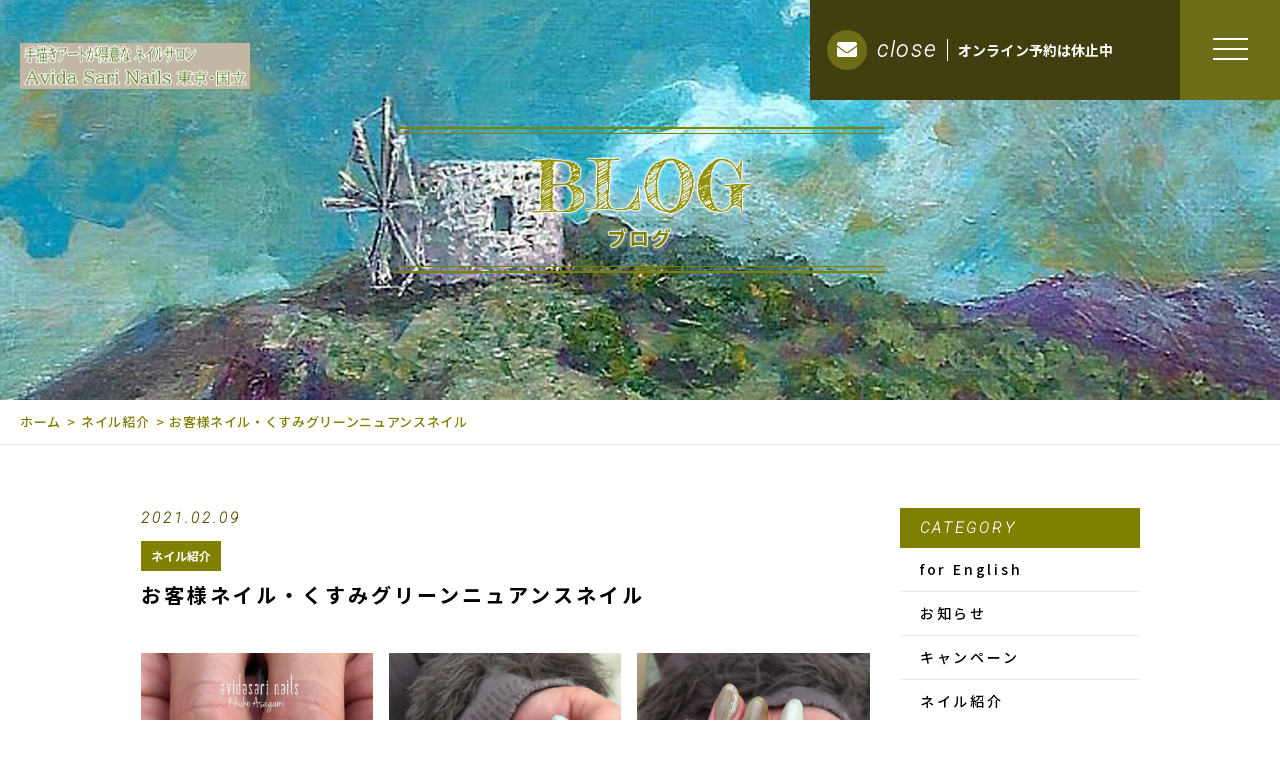

--- FILE ---
content_type: text/html; charset=UTF-8
request_url: https://avidasari.com/2021/02/09/%E3%81%8A%E5%AE%A2%E6%A7%98%E3%83%8D%E3%82%A4%E3%83%AB%E3%83%BB%E3%81%8F%E3%81%99%E3%81%BF%E3%82%B0%E3%83%AA%E3%83%BC%E3%83%B3%E3%83%8B%E3%83%A5%E3%82%A2%E3%83%B3%E3%82%B9%E3%83%8D%E3%82%A4%E3%83%AB/
body_size: 7060
content:
<!DOCTYPE html>
<html dir="ltr" lang="ja">
<head>
<meta charset="UTF-8">
<meta name="viewport" content="width=device-width, initial-scale=1 ,user-scalable=0">
<title>お客様ネイル・くすみグリーンニュアンスネイル | Avida Sari Nails</title>
<meta http-equiv="content-language" content="jpn">
<meta name="format-detection" content="telephone=no">

<!-- <link href="https://fonts.googleapis.com/css?family=Monoton%7CNoto+Sans+JP:500,700%7CRoboto:100i" rel="stylesheet"> -->
<!--<link href="https://fonts.googleapis.com/css2?family=Fredericka+the+Great&display=swap" rel="stylesheet">-->
<link href="https://fonts.googleapis.com/css2?family=Fredericka+the+Great&family=Noto+Sans+JP:wght@500;700&family=Roboto:ital,wght@1,100&display=swap" rel="stylesheet">
<link rel="shortcut icon" href="https://avidasari.com/wp-content/themes/077/img/favicon.png">
<link rel="stylesheet" href="https://avidasari.com/wp-content/themes/077/css/reset_min.css">
<link href="https://fonts.googleapis.com/css?family=Anton" rel="stylesheet">
<link rel="stylesheet" href="https://use.fontawesome.com/releases/v5.6.1/css/all.css" crossorigin="anonymous">
<link rel="stylesheet" href="https://avidasari.com/wp-content/themes/077/css/modaal.min.css">
<link rel="stylesheet" href="https://avidasari.com/wp-content/themes/077/css/layout.css">
<link rel="stylesheet" href="https://avidasari.com/wp-content/themes/077/css/gutenberg.css">
<link rel="stylesheet" href="https://avidasari.com/wp-content/themes/077/css/bkg.php">
<link rel="stylesheet" href="https://avidasari.com/wp-content/themes/077/css/fakeLoader.css">
<script src="https://avidasari.com/wp-content/themes/077/js/ua.js"></script>
<script type="text/javascript">
if(!_ua.Tablet){
	var link = document.createElement('link');
	link.href = 'https://avidasari.com/wp-content/themes/077/css/animate.css';
	link.rel = 'stylesheet';
	link.type = 'text/css';
	var head = document.getElementsByTagName('head')[0];
	head.appendChild(link);
}
</script>
<meta name='robots' content='max-image-preview:large' />

<!-- All In One SEO Pack 3.7.1[159,209] -->
<meta name="description"  content="お客様ネイルのご紹介。 手描きの鳥をワンポイントアートにした、くすみグリーンのニュアンスネイル" />

<meta name="keywords"  content="手描きアートネイル,ニュアンスネイル,大人ネイル," />

<script type="application/ld+json" class="aioseop-schema">{"@context":"https://schema.org","@graph":[{"@type":"Organization","@id":"https://avidasari.com/#organization","url":"https://avidasari.com/","name":"Avida Sari Nails","sameAs":[]},{"@type":"WebSite","@id":"https://avidasari.com/#website","url":"https://avidasari.com/","name":"Avida Sari Nails","publisher":{"@id":"https://avidasari.com/#organization"}},{"@type":"WebPage","@id":"https://avidasari.com/2021/02/09/%e3%81%8a%e5%ae%a2%e6%a7%98%e3%83%8d%e3%82%a4%e3%83%ab%e3%83%bb%e3%81%8f%e3%81%99%e3%81%bf%e3%82%b0%e3%83%aa%e3%83%bc%e3%83%b3%e3%83%8b%e3%83%a5%e3%82%a2%e3%83%b3%e3%82%b9%e3%83%8d%e3%82%a4%e3%83%ab/#webpage","url":"https://avidasari.com/2021/02/09/%e3%81%8a%e5%ae%a2%e6%a7%98%e3%83%8d%e3%82%a4%e3%83%ab%e3%83%bb%e3%81%8f%e3%81%99%e3%81%bf%e3%82%b0%e3%83%aa%e3%83%bc%e3%83%b3%e3%83%8b%e3%83%a5%e3%82%a2%e3%83%b3%e3%82%b9%e3%83%8d%e3%82%a4%e3%83%ab/","inLanguage":"ja","name":"お客様ネイル・くすみグリーンニュアンスネイル","isPartOf":{"@id":"https://avidasari.com/#website"},"breadcrumb":{"@id":"https://avidasari.com/2021/02/09/%e3%81%8a%e5%ae%a2%e6%a7%98%e3%83%8d%e3%82%a4%e3%83%ab%e3%83%bb%e3%81%8f%e3%81%99%e3%81%bf%e3%82%b0%e3%83%aa%e3%83%bc%e3%83%b3%e3%83%8b%e3%83%a5%e3%82%a2%e3%83%b3%e3%82%b9%e3%83%8d%e3%82%a4%e3%83%ab/#breadcrumblist"},"description":"お客様ネイルのご紹介。\r\n手描きの鳥をワンポイントアートにした、くすみグリーンのニュアンスネイル","datePublished":"2021-02-09T13:44:27+09:00","dateModified":"2021-02-09T13:44:28+09:00"},{"@type":"Article","@id":"https://avidasari.com/2021/02/09/%e3%81%8a%e5%ae%a2%e6%a7%98%e3%83%8d%e3%82%a4%e3%83%ab%e3%83%bb%e3%81%8f%e3%81%99%e3%81%bf%e3%82%b0%e3%83%aa%e3%83%bc%e3%83%b3%e3%83%8b%e3%83%a5%e3%82%a2%e3%83%b3%e3%82%b9%e3%83%8d%e3%82%a4%e3%83%ab/#article","isPartOf":{"@id":"https://avidasari.com/2021/02/09/%e3%81%8a%e5%ae%a2%e6%a7%98%e3%83%8d%e3%82%a4%e3%83%ab%e3%83%bb%e3%81%8f%e3%81%99%e3%81%bf%e3%82%b0%e3%83%aa%e3%83%bc%e3%83%b3%e3%83%8b%e3%83%a5%e3%82%a2%e3%83%b3%e3%82%b9%e3%83%8d%e3%82%a4%e3%83%ab/#webpage"},"author":{"@id":"https://avidasari.com/author/avidasari/#author"},"headline":"お客様ネイル・くすみグリーンニュアンスネイル","datePublished":"2021-02-09T13:44:27+09:00","dateModified":"2021-02-09T13:44:28+09:00","commentCount":0,"mainEntityOfPage":{"@id":"https://avidasari.com/2021/02/09/%e3%81%8a%e5%ae%a2%e6%a7%98%e3%83%8d%e3%82%a4%e3%83%ab%e3%83%bb%e3%81%8f%e3%81%99%e3%81%bf%e3%82%b0%e3%83%aa%e3%83%bc%e3%83%b3%e3%83%8b%e3%83%a5%e3%82%a2%e3%83%b3%e3%82%b9%e3%83%8d%e3%82%a4%e3%83%ab/#webpage"},"publisher":{"@id":"https://avidasari.com/#organization"},"articleSection":"ネイル紹介, ニュアンスネイル, 大人ネイル, 手描きアートネイル","image":{"@type":"ImageObject","@id":"https://avidasari.com/2021/02/09/%e3%81%8a%e5%ae%a2%e6%a7%98%e3%83%8d%e3%82%a4%e3%83%ab%e3%83%bb%e3%81%8f%e3%81%99%e3%81%bf%e3%82%b0%e3%83%aa%e3%83%bc%e3%83%b3%e3%83%8b%e3%83%a5%e3%82%a2%e3%83%b3%e3%82%b9%e3%83%8d%e3%82%a4%e3%83%ab/#primaryimage","url":"https://avidasari.com/wp-content/uploads/2021/02/EB462CEA-BC77-43AE-8284-91A5A8784895-1024x1024.jpeg"}},{"@type":"Person","@id":"https://avidasari.com/author/avidasari/#author","name":"avidasari","sameAs":[],"image":{"@type":"ImageObject","@id":"https://avidasari.com/#personlogo","url":"https://secure.gravatar.com/avatar/52760816647dd006a564fac2b95992e1?s=96&d=mm&r=g","width":96,"height":96,"caption":"avidasari"}},{"@type":"BreadcrumbList","@id":"https://avidasari.com/2021/02/09/%e3%81%8a%e5%ae%a2%e6%a7%98%e3%83%8d%e3%82%a4%e3%83%ab%e3%83%bb%e3%81%8f%e3%81%99%e3%81%bf%e3%82%b0%e3%83%aa%e3%83%bc%e3%83%b3%e3%83%8b%e3%83%a5%e3%82%a2%e3%83%b3%e3%82%b9%e3%83%8d%e3%82%a4%e3%83%ab/#breadcrumblist","itemListElement":[{"@type":"ListItem","position":1,"item":{"@type":"WebPage","@id":"https://avidasari.com/","url":"https://avidasari.com/","name":"東京都国立市で美大出身ネイリストによるネイル｜Avida Sari Nail（アヴィダ・サリ ネイル）"}},{"@type":"ListItem","position":2,"item":{"@type":"WebPage","@id":"https://avidasari.com/2021/02/09/%e3%81%8a%e5%ae%a2%e6%a7%98%e3%83%8d%e3%82%a4%e3%83%ab%e3%83%bb%e3%81%8f%e3%81%99%e3%81%bf%e3%82%b0%e3%83%aa%e3%83%bc%e3%83%b3%e3%83%8b%e3%83%a5%e3%82%a2%e3%83%b3%e3%82%b9%e3%83%8d%e3%82%a4%e3%83%ab/","url":"https://avidasari.com/2021/02/09/%e3%81%8a%e5%ae%a2%e6%a7%98%e3%83%8d%e3%82%a4%e3%83%ab%e3%83%bb%e3%81%8f%e3%81%99%e3%81%bf%e3%82%b0%e3%83%aa%e3%83%bc%e3%83%b3%e3%83%8b%e3%83%a5%e3%82%a2%e3%83%b3%e3%82%b9%e3%83%8d%e3%82%a4%e3%83%ab/","name":"お客様ネイル・くすみグリーンニュアンスネイル"}}]}]}</script>
<link rel="canonical" href="https://avidasari.com/2021/02/09/お客様ネイル・くすみグリーンニュアンスネイル/" />
			<script type="text/javascript" >
				window.ga=window.ga||function(){(ga.q=ga.q||[]).push(arguments)};ga.l=+new Date;
				ga('create', 'UA-179676301-1', 'auto');
				// Plugins
				
				ga('send', 'pageview');
			</script>
			<script async src="https://www.google-analytics.com/analytics.js"></script>
			<!-- All In One SEO Pack -->
<link rel='dns-prefetch' href='//s.w.org' />
<link rel='stylesheet'   href='https://avidasari.com/wp-content/plugins/instagram-feed/css/sb-instagram-2-2.min.css?ver=2.4.7'  media='all'>
<link rel='stylesheet'   href='https://avidasari.com/wp-includes/css/dist/block-library/style.min.css?ver=5.7.14'  media='all'>
<link rel='stylesheet'   href='https://avidasari.com/wp-includes/css/dist/block-library/theme.min.css?ver=5.7.14'  media='all'>
<script src='https://avidasari.com/wp-includes/js/jquery/jquery.min.js?ver=3.5.1' id='jquery-core-js'></script>
<script src='https://avidasari.com/wp-includes/js/jquery/jquery-migrate.min.js?ver=3.3.2' id='jquery-migrate-js'></script>
<link rel="https://api.w.org/" href="https://avidasari.com/wp-json/" /><link rel="alternate" type="application/json" href="https://avidasari.com/wp-json/wp/v2/posts/3029" /><link rel="alternate" type="application/json+oembed" href="https://avidasari.com/wp-json/oembed/1.0/embed?url=https%3A%2F%2Favidasari.com%2F2021%2F02%2F09%2F%25e3%2581%258a%25e5%25ae%25a2%25e6%25a7%2598%25e3%2583%258d%25e3%2582%25a4%25e3%2583%25ab%25e3%2583%25bb%25e3%2581%258f%25e3%2581%2599%25e3%2581%25bf%25e3%2582%25b0%25e3%2583%25aa%25e3%2583%25bc%25e3%2583%25b3%25e3%2583%258b%25e3%2583%25a5%25e3%2582%25a2%25e3%2583%25b3%25e3%2582%25b9%25e3%2583%258d%25e3%2582%25a4%25e3%2583%25ab%2F" />
<link rel="alternate" type="text/xml+oembed" href="https://avidasari.com/wp-json/oembed/1.0/embed?url=https%3A%2F%2Favidasari.com%2F2021%2F02%2F09%2F%25e3%2581%258a%25e5%25ae%25a2%25e6%25a7%2598%25e3%2583%258d%25e3%2582%25a4%25e3%2583%25ab%25e3%2583%25bb%25e3%2581%258f%25e3%2581%2599%25e3%2581%25bf%25e3%2582%25b0%25e3%2583%25aa%25e3%2583%25bc%25e3%2583%25b3%25e3%2583%258b%25e3%2583%25a5%25e3%2582%25a2%25e3%2583%25b3%25e3%2582%25b9%25e3%2583%258d%25e3%2582%25a4%25e3%2583%25ab%2F&#038;format=xml" />
</head>
<body id="pgTop" class="post-template-default single single-post postid-3029 single-format-standard pages">
<div id="fakeloader" class="fakeloader"></div>
<script src="https://avidasari.com/wp-content/themes/077/js/ofi.min.js"></script>
<script src="https://avidasari.com/wp-content/themes/077/js/ScrollMagic.min.js"></script>
<script src="https://avidasari.com/wp-content/themes/077/js/fakeLoader.min.js"></script>
<script>
// ローディング処理
jQuery('#fakeloader').fakeLoader({
	timeToHide: 600,
	spinner: 'spinner2',
	bgColor: '#6d6d17',
});
var controller = new ScrollMagic.Controller();
</script>
 
<header class="siteHeader">
	<div class="siteHeaderInner page">
		<div class="logoWrap">
			<p class="logo">
			<a href="https://avidasari.com/"><img src="https://avidasari.com/wp-content/uploads/2020/11/HPロゴ.jpg" alt="Avida Sari Nails"></a>
			</p>
		</div>
		<div class="entryArea">
							<p class="entryBtn"><a href="https://reserva.be/avidasarinails" target="_blank">
					<span class="bgCircle"><i class="fas fa-envelope"></i></span>
					<span class="en roboto">close</span>					<span class="txt">オンライン予約は休止中</span>				</a></p>
						<p class="hum"><a href="#hum" class="inline"><span class="hamburger-box"><span class="hamburger-inner"></span></span></a></p>
		</div>
		<div id="hum">
			<p><a class="closeBT"><span class="hamburger-box"><span class="hamburger-inner"></span></span></a></p>
			<nav>
				<ul class="humNavi">
									<li>
						<a href="https://avidasari.com/"><span class="en">HOME</span>ホーム</a>
					</li>
									<li>
						<a href="https://avidasari.com/about/"><span class="en">ABOUT</span>ネイルアーティストについて</a>
					</li>
									<li>
						<a href="https://avidasari.com/2020/08/03/%e8%8b%b1%e8%aa%9e%e3%81%a7%e3%81%ae%e3%81%94%e6%a1%88%e5%86%85%ef%bc%88english-coming-soon%ef%bc%89/"><span class="en">IN ENGLISH</span>英語でのご案内</a>
					</li>
									<li>
						<a href="https://avidasari.com/shooting-and-event/"><span class="en">SHOOTING & EVENT</span>撮影やイベントのご依頼</a>
					</li>
									<li>
						<a href="https://avidasari.com/menu/"><span class="en">MENU</span>メニュー</a>
					</li>
									<li>
						<a href="https://avidasari.com/faq/"><span class="en">FAQ</span>よくある質問</a>
					</li>
									<li>
						<a href="https://avidasari.com/access/"><span class="en">ACCESS</span>営業について</a>
					</li>
									<li>
						<a href="https://avidasari.com/blog/"><span class="en">BLOG</span>ブログ</a>
					</li>
									<li>
						<a href="https://avidasari.com/contact/"><span class="en">CONTACT</span>ご予約・お問い合わせ</a>
					</li>
									<li>
						<a href="https://reserva.be/avidasarinails" target="_blank"><span class="en">--</span>--</a>
					</li>
									<li>
						<a href="https://asagami.thebase.in/" target="_blank"><span class="en">--</span>--</a>
					</li>
								</ul>
				<ul class="snsList">
					<li class="snsList_item"><a href="https://twitter.com/avidasarinails" target="_blank" rel="nofollow"><i class="fab fa-twitter"></i></a></li>
					<li class="snsList_item"><a href="https://www.instagram.com/abisuketan/" target="_blank" rel="nofollow"><i class="fab fa-instagram"></i></a></li>
					<li class="snsList_item"><a href="https://line.me/R/ti/p/%40vml2079p" target="_blank" rel="nofollow"><img src="https://avidasari.com/wp-content/themes/077/img/ico_line.png" alt="" width="24" height="24"></a></li>
				</ul>
			</nav>
		</div>
	</div>
</header>
<script>
document.cookie = "type=0";
if (770 > document.documentElement.clientWidth) {
  document.cookie = "type=1";
}
</script>
<div class="head_back" style="background:url(https://avidasari.com/wp-content/uploads/2020/09/mv_blog_01-4.jpg) no-repeat center center;">
	<div class="head_back_wrap">
		<div class="title">
			<h1 class="fredericka emphasis_lowertitle">BLOG<span class="noto emphasis_lowerSubtitle">ブログ</span></h1>
		</div>
	</div>
</div>

<div class="bread">
	<ul class="breadList">
		<li><a href="https://avidasari.com">ホーム</a></li>
		<li><a href="https://avidasari.com/category/category-14">ネイル紹介</a></li>
		<li>お客様ネイル・くすみグリーンニュアンスネイル</li>
	</ul>
</div>

<main id="cnt" class="cnt_s blog">
	<div class="wrapper">
		<section class="blog singleArea ">
			<div class="blogInner">
												<div class="blogListWrap">
					<article class="single">
						<div class="headingWrap">
							<p class="meta">
								<time class="enC roboto">2021.02.09</time>
							</p>
							<p class="category"><a href="https://avidasari.com/category/category-14">ネイル紹介</a></p>
							<h1 class="singleTtl">お客様ネイル・くすみグリーンニュアンスネイル</h1>
						</div>
						<p class="image"></p>
						<div class="singleContent contentText isGutenberg ">

<figure class="wp-block-gallery columns-3 is-cropped"><ul class="blocks-gallery-grid"><li class="blocks-gallery-item"><figure><img loading="lazy" width="1024" height="1024" src="https://avidasari.com/wp-content/uploads/2021/02/D46954FE-98E6-44EC-9135-884F692FCCA5-1024x1024.jpeg" alt="" data-id="3027" data-full-url="https://avidasari.com/wp-content/uploads/2021/02/D46954FE-98E6-44EC-9135-884F692FCCA5.jpeg" data-link="https://avidasari.com/d46954fe-98e6-44ec-9135-884f692fcca5/" class="wp-image-3027" srcset="https://avidasari.com/wp-content/uploads/2021/02/D46954FE-98E6-44EC-9135-884F692FCCA5-1024x1024.jpeg 1024w, https://avidasari.com/wp-content/uploads/2021/02/D46954FE-98E6-44EC-9135-884F692FCCA5-300x300.jpeg 300w, https://avidasari.com/wp-content/uploads/2021/02/D46954FE-98E6-44EC-9135-884F692FCCA5-150x150.jpeg 150w, https://avidasari.com/wp-content/uploads/2021/02/D46954FE-98E6-44EC-9135-884F692FCCA5-768x768.jpeg 768w, https://avidasari.com/wp-content/uploads/2021/02/D46954FE-98E6-44EC-9135-884F692FCCA5.jpeg 1440w" sizes="(max-width: 1024px) 100vw, 1024px" /><figcaption class="blocks-gallery-item__caption">鳥の手描きアートネイル</figcaption></figure></li><li class="blocks-gallery-item"><figure><img loading="lazy" width="768" height="1024" src="https://avidasari.com/wp-content/uploads/2021/02/BC3B4952-6C47-4EC4-A443-04505B5F8638-768x1024.jpeg" alt="" data-id="3025" data-full-url="https://avidasari.com/wp-content/uploads/2021/02/BC3B4952-6C47-4EC4-A443-04505B5F8638.jpeg" data-link="https://avidasari.com/bc3b4952-6c47-4ec4-a443-04505b5f8638/" class="wp-image-3025" srcset="https://avidasari.com/wp-content/uploads/2021/02/BC3B4952-6C47-4EC4-A443-04505B5F8638-768x1024.jpeg 768w, https://avidasari.com/wp-content/uploads/2021/02/BC3B4952-6C47-4EC4-A443-04505B5F8638-225x300.jpeg 225w, https://avidasari.com/wp-content/uploads/2021/02/BC3B4952-6C47-4EC4-A443-04505B5F8638.jpeg 960w" sizes="(max-width: 768px) 100vw, 768px" /><figcaption class="blocks-gallery-item__caption">くすみグリーンニュアンスネイル</figcaption></figure></li><li class="blocks-gallery-item"><figure><img loading="lazy" width="768" height="1024" src="https://avidasari.com/wp-content/uploads/2021/02/9D691E38-8FB7-4BD4-ACC0-BBC396D86F46-768x1024.jpeg" alt="" data-id="3024" data-full-url="https://avidasari.com/wp-content/uploads/2021/02/9D691E38-8FB7-4BD4-ACC0-BBC396D86F46.jpeg" data-link="https://avidasari.com/9d691e38-8fb7-4bd4-acc0-bbc396d86f46/" class="wp-image-3024" srcset="https://avidasari.com/wp-content/uploads/2021/02/9D691E38-8FB7-4BD4-ACC0-BBC396D86F46-768x1024.jpeg 768w, https://avidasari.com/wp-content/uploads/2021/02/9D691E38-8FB7-4BD4-ACC0-BBC396D86F46-225x300.jpeg 225w, https://avidasari.com/wp-content/uploads/2021/02/9D691E38-8FB7-4BD4-ACC0-BBC396D86F46.jpeg 960w" sizes="(max-width: 768px) 100vw, 768px" /><figcaption class="blocks-gallery-item__caption">ラインアートとニュアンスネイル</figcaption></figure></li><li class="blocks-gallery-item"><figure><img loading="lazy" width="1024" height="1024" src="https://avidasari.com/wp-content/uploads/2021/02/EB462CEA-BC77-43AE-8284-91A5A8784895-1024x1024.jpeg" alt="" data-id="3026" data-full-url="https://avidasari.com/wp-content/uploads/2021/02/EB462CEA-BC77-43AE-8284-91A5A8784895.jpeg" data-link="https://avidasari.com/eb462cea-bc77-43ae-8284-91a5a8784895/" class="wp-image-3026" srcset="https://avidasari.com/wp-content/uploads/2021/02/EB462CEA-BC77-43AE-8284-91A5A8784895-1024x1024.jpeg 1024w, https://avidasari.com/wp-content/uploads/2021/02/EB462CEA-BC77-43AE-8284-91A5A8784895-300x300.jpeg 300w, https://avidasari.com/wp-content/uploads/2021/02/EB462CEA-BC77-43AE-8284-91A5A8784895-150x150.jpeg 150w, https://avidasari.com/wp-content/uploads/2021/02/EB462CEA-BC77-43AE-8284-91A5A8784895-768x768.jpeg 768w, https://avidasari.com/wp-content/uploads/2021/02/EB462CEA-BC77-43AE-8284-91A5A8784895.jpeg 1440w" sizes="(max-width: 1024px) 100vw, 1024px" /><figcaption class="blocks-gallery-item__caption">ワンポイント手描きアートネイル</figcaption></figure></li></ul></figure>



<p>こんにちは！</p>



<p>本日はお客様ネイルのご紹介です。<br>くすみグリーンと翡翠カラーベースのニュアンス系デザインに鳥の手描きアートをプラス。<br>シルバーのラインアートがアクセントです。</p>



<p>上品な大人ネイルなので、どんなファッションにも合いますね！<br>オフィスにも差し支えないデザインだと思います！</p>



<p></p>



<p id="block-645878d2-d9d0-409c-9f05-8defee5b741a">★★★★★★★★★★★★★★★★★★★★★★★★★★★★★★★★★★★★</p>



<p id="block-6944289d-199b-4b77-8931-626f5613e2ba">東京・国立にある手描きアートが得意なプライベートネイルサロン・アヴィダサリネイル～Avida Sari nails～</p>



<p id="block-61b6d5ef-545d-4c49-9cff-11a3c7337783">ご予約は<br>Line：＠vml2079p<br>mail : avidasarinails@gmail.com<br>オンライン予約 : https://reserva.be/avidasarinails</p>



<p id="block-6bcca3ff-d185-46c2-8b6c-11cd6845f487">★★★★★★★★★★★★★★★★★★★★★★★★★★★★★★★★★★</p>
</div>
						<style>
.tableTtl {
	font-size:18px;
	font-weight:bold;
	margin-bottom:1em;
	margin-top:3em;
}

.tableContents {
	padding:15px;
	background:#eee;
	margin-bottom:30px;
}

.tableContents li {
	margin-bottom:15px;
}

.tableContents li:last-child {
	margin-bottom:0;
}

.tableContents li a {
	text-decoration:underline;
	font-size:16px;
	font-weight:bold;
}

.tableContents li a:hover {
	text-decoration:none;
}

.seoTtl01 {
	font-size:20px;
	border-bottom:1px solid #ccc;
	margin-bottom:1em;
	margin-top:3em;
	font-weight:bold;
	text-align:left;
	line-height:1.4  !important;
}

.seoTtl02 {
	padding:10px;
	background:#eee;
	margin-bottom:1em;
	font-weight:bold;
	margin-top:1.5em;
	text-align:left;
}

.seoTtl01 + .seoTtl02 {
	margin-top:0.5em !important;
}

.seoImg {
	margin-bottom:1em;
	max-width:100%;
	height:auto;
}

.seoLinks {
	margin-top:0.5em;
	margin-bottom:2em;
}

.seoLinks a {
	text-decoration:underline;
}

.seoLinks a:hover {
	text-decoration:none;
	font-weight:bold;
}

.seoText {
	word-break: normal;
	word-wrap: break-word;
	line-height:2;
	font-size:16px;
	margin-bottom:1.5em;
	text-align:left;
}

.seoBlockH3 {
	padding-left:2.5em;
}

.tableContents .seoBlockH3 a {
	font-weight:normal !important;
}

#seoAnchor {
	padding-top:100px;
	margin-top:-100px;
}

@media screen and (max-width: 770px) {
	.tableTtl {
	font-size:16px;
	}
	
	.tableContents li a {
	font-size:13px;
	font-weight:bold;
	}

	.seoTtl01 {
	font-size:16px;
	}
	
	.seoText {
	word-break: normal;
	word-wrap: break-word;
	line-height:2;
	font-size:14px;
}

	.seoBlockH3 {
	padding-left:0.5em;
	}
	
	.tableContents .seoBlockH3 a {
		font-weight:normal;
	}
}
</style>





						<div class="link">
							<p>
								<a href="https://avidasari.com/blog/" class="noto">ブログ一覧</a>
							</p>
						</div>
					</article>
				</div>

				<div class="subWrap">
	<dl class="categoryDl">
		<dt class="subTtlC"><span class="enn roboto">CATEGORY</span></dt>
		<dd>
			<ul>
			<li><a href="https://avidasari.com/category/for-english/">for English</a></li><li><a href="https://avidasari.com/category/blog-info/">お知らせ</a></li><li><a href="https://avidasari.com/category/campaign/">キャンペーン</a></li><li><a href="https://avidasari.com/category/category-14/">ネイル紹介</a></li><li><a href="https://avidasari.com/category/blog/">ブログ</a></li><li><a href="https://avidasari.com/category/category-84/">ベリーペイント</a></li>			</ul>
		</dd>
	</dl>
		<dl>
		<dt class="subTtlC"><span class="enn roboto">NEW ARTICLE</span></dt>
		<dd>
			<ul class="latest">
								<li>
					<a href="https://avidasari.com/2023/10/26/%e4%bc%91%e6%a5%ad%e3%81%ae%e3%81%8a%e7%9f%a5%e3%82%89%e3%81%9b%ef%bc%88%e5%86%8d%e9%96%8b%e6%9c%aa%e5%ae%9a%ef%bc%89/">
						<time class="roboto">2023.10.26</time>
						出張ネイルサービス					</a>
				</li>
								<li>
					<a href="https://avidasari.com/2023/03/21/%e5%80%a4%e4%b8%8a%e3%81%92%e3%81%ae%e3%81%8a%e7%9f%a5%e3%82%89%e3%81%9b/">
						<time class="roboto">2023.03.21</time>
						値上げのお知らせ					</a>
				</li>
								<li>
					<a href="https://avidasari.com/2023/03/20/%e3%81%86%e3%81%a1%e3%81%ae%e5%ad%90%e3%83%8d%e3%82%a4%e3%83%ab%ef%bc%88%e3%83%9a%e3%83%83%e3%83%88%e4%bc%bc%e9%a1%94%e7%b5%b5%ef%bc%89%e3%82%ad%e3%83%a3%e3%83%b3%e3%83%9a%e3%83%bc%e3%83%b3/">
						<time class="roboto">2023.03.20</time>
						うちの子ネイル（ペット似顔絵）キャンペーン					</a>
				</li>
								<li>
					<a href="https://avidasari.com/2022/09/26/8800%e5%86%86%e6%89%8b%e6%8f%8f%e3%81%8d%e3%82%a2%e3%83%bc%e3%83%88%e3%83%bb%e7%a7%bb%e8%bb%a2%e3%82%ad%e3%83%a3%e3%83%b3%e3%83%9a%e3%83%bc%e3%83%b3/">
						<time class="roboto">2022.09.26</time>
						8800円手描きアート・移転キャンペーン					</a>
				</li>
								<li>
					<a href="https://avidasari.com/2021/10/10/%e4%ba%8c%e9%80%b1%e9%96%93%e3%81%a7%e6%b6%88%e3%81%88%e3%82%8b%e3%82%bf%e3%83%88%e3%82%a5%e3%83%bc/">
						<time class="roboto">2021.10.10</time>
						二週間で消えるタトゥー					</a>
				</li>
							</ul>
		</dd>
	</dl>
</div>			</div>
		</section>
	</div>
</main>

<footer class=" ">
	<div class="page_top">
		<p><a href="#pgTop"><img src="https://avidasari.com/wp-content/themes/077/img/page_top.png" alt="トップへ戻る"></a></p>
	</div>
	<div class="footer_nav">
		<nav>
			<ul class="dpf">
															<li>
							<a href="https://avidasari.com/">
								<span class="en">ホーム</span>							</a>
						</li>
											<li>
							<a href="https://avidasari.com/about/">
								<span class="en">当アトリエ・アーティストについて</span>							</a>
						</li>
											<li>
							<a href="https://avidasari.com/shooting-and-event/">
								<span class="en">撮影やイベントのご依頼</span>							</a>
						</li>
											<li>
							<a href="https://avidasari.com/menu/">
								<span class="en">メニュー</span>							</a>
						</li>
											<li>
							<a href="https://avidasari.com/faq/">
								<span class="en">よくある質問</span>							</a>
						</li>
											<li>
							<a href="https://avidasari.com/access/">
								<span class="en">アクセス</span>							</a>
						</li>
											<li>
							<a href="https://avidasari.com/blog/">
								<span class="en">ブログ</span>							</a>
						</li>
											<li>
							<a href="https://avidasari.com/contact/">
								<span class="en">お問い合わせ</span>							</a>
						</li>
											<li>
							<a href="https://reserva.be/avidasarinails" target="_blank">
								<span class="en">ご予約</span>							</a>
						</li>
											<li>
							<a href="https://asagami.thebase.in/" target="_blank">
								<span class="en">ネイルチップ通販</span>							</a>
						</li>
												</ul>
			<ul class="list_footer_menu">
				<li><a href="https://avidasari.com/2020/08/03/英語でのご案内（english-coming-soon）/"><span class="en">FOR ENGLISH</span></a></li>
				<li><a href="https://www5.hp-ez.com/hp/nailart/page6" target="_blank" rel="noopener"><span class="en">ボディーペイントについて</span></a></li>
			</ul>
		</nav>
		<ul class="snsList">
			<li class="snsList_item"><a href="https://twitter.com/avidasarinails" target="_blank" rel="nofollow"><i class="fab fa-twitter"></i></a></li>
			<li class="snsList_item"><a href="https://www.instagram.com/abisuketan/" target="_blank" rel="nofollow"><i class="fab fa-instagram"></i></a></li>
			<li class="snsList_item"><a href="https://line.me/R/ti/p/%40vml2079p" target="_blank" rel="nofollow"><img src="https://avidasari.com/wp-content/themes/077/img/ico_line.png" alt="" width="24" height="24"></a></li>
		</ul>
		<small class="copy">&copy; 2020 Avida Sari Nail</small>
	</div>
</footer>
<div id="responsibleCheck"></div>
<!-- Instagram Feed JS -->
<script type="text/javascript">
var sbiajaxurl = "https://avidasari.com/wp-admin/admin-ajax.php";
</script>
<script src='https://avidasari.com/wp-includes/js/wp-embed.min.js?ver=5.7.14' id='wp-embed-js'></script>
<script type="text/javascript">
	var path = 'https://avidasari.com/wp-content/themes/077';
</script>
<script src="https://avidasari.com/wp-content/themes/077/js/wow.min.js"></script>
<script>
wow = new WOW({
	boxClass: 'wow', // default
	animateClass: 'animated', // default
	offset:0// アニメーションをスタートさせる距離
});
wow.init();
</script>
<script>$ = jQuery;</script>
<script src="https://avidasari.com/wp-content/themes/077/js/smooth-scroll.js"></script>
<script src="https://avidasari.com/wp-content/themes/077/js/modaal.min.js"></script>
<script src="https://avidasari.com/wp-content/themes/077/js/jquery.matchHeight.js"></script>
<script src="https://avidasari.com/wp-content/themes/077/js/picturefill.min.js"></script>
<script src="https://avidasari.com/wp-content/themes/077/js/main.js"></script>
<script src='https://cdnjs.cloudflare.com/ajax/libs/animejs/2.2.0/anime.min.js'></script>
</body>
</html>


--- FILE ---
content_type: text/css
request_url: https://avidasari.com/wp-content/themes/077/css/layout.css
body_size: 18313
content:
@charset "utf-8";

/*color*/
.allColors {
	color: #131300;
	color: #413f0f;
	color: #808000;
	color: rgb(109, 109, 23, 1);
	color: #6d6d17;
	color: #525105;
	color: #909000;
	color: rgba(128, 128, 0,.2);
	color: #ebebeb;
	color: #eaeaea;
}


@import url('https://fonts.googleapis.com/css?family=Noto+Sans+JP:400,700&display=swap&subset=japanese');

/*common*/
* {
	box-sizing: border-box;
}

html {
	overflow-y: scroll;
}

body {
	font-family:"Noto Sans JP",  '游ゴシック体', 'Yu Gothic', YuGothic, 'ヒラギノ角ゴシック Pro', 'Hiragino Kaku Gothic Pro', 'メイリオ', Meiryo, Osaka, 'ＭＳ Ｐゴシック', 'MS PGothic', sans-serif;
	font-size: 1.6rem;
	line-height: 1.7;
	overflow-x: hidden;
	width: 100%;
	min-width: 1000px;
	padding-top: 80px;
	color: #000;
	-webkit-font-smoothing: antialiased;
	-moz-osx-font-smoothing: grayscale;
	line-break: normal;
}

.en {
	font-family: 'Anton', '游ゴシック体', 'Yu Gothic', YuGothic, 'ヒラギノ角ゴシック Pro', 'Hiragino Kaku Gothic Pro', 'メイリオ', Meiryo, Osaka, 'ＭＳ Ｐゴシック', 'MS PGothic', sans-serif;
	font-weight: 400;
	letter-spacing: .1em;
	word-break: break-all;
}

.noto {
	font-family: 'Noto Sans JP', 'ヒラギノ角ゴ ProN W3', 'Hiragino Kaku Gothic ProN', '游ゴシック', YuGothic, 'メイリオ', Meiryo, sans-serif;
}

.roboto {
	font-family: 'Roboto', 'ヒラギノ角ゴ ProN W3', 'Hiragino Kaku Gothic ProN', '游ゴシック', YuGothic, 'メイリオ', Meiryo, sans-serif;
}

.fredericka {
	font-family: 'Fredericka the Great', 'ヒラギノ角ゴ ProN W3', 'Hiragino Kaku Gothic ProN', '游ゴシック', YuGothic, 'メイリオ', Meiryo, cursive;
}

.yugo {
	font-family: '游ゴシック', 'ヒラギノ角ゴ ProN W3', 'Hiragino Kaku Gothic ProN', '游ゴシック', YuGothic, 'メイリオ', Meiryo, sans-serif;
}

@media screen and (min-width:771px) {
	.sp {
		display: none;
	}
}

@media screen and (max-width:770px) {
	.pc {
		display: none;
	}
}

a {
	text-decoration: none;
	color: #000;
}

.links {
	text-decoration: underline;
}

.bold {
	font-weight: bold;
}

img {
	vertical-align: top;
}

address {
	text-align: center;
}

.imgWrap .wp-post-image,
.reImg {
	width: 100%;
	height: auto;
}

.mt50 {
	margin-top: 50px !important;
}

/* レスポンシブチェック
-------------------------------------------------------------*/
#responsibleCheck {
	width: 1px;
	height: 0;
}
/* 769px以下 */
@media screen and (max-width: 770px) {
	#responsibleCheck {
		width: 2px;
	}
}


/* header
-------------------------------------------------------------*/
.siteHeader {
	position:absolute;
	z-index: 99;
	top: 0;
	left: 0;
	width: 100%;
	height: 81px;
}

.siteHeaderInner {
	position: relative;
	margin: 0 auto;
	padding: 0 20px;
    max-width: 1475px;
}

.siteHeaderInner .logoWrap {
	position: relative;
	display: -webkit-box;
	display: -ms-flexbox;
	display: flex;
	padding: 43px 0 0;
	-webkit-box-pack: start;
	-ms-flex-pack: start;
	justify-content: start;
	-webkit-box-align: stretch;
	-ms-flex-align: stretch;
	align-items: stretch;
}

.siteHeaderInner .logo a {
	position: relative;
	display: -webkit-box;
	display: -ms-flexbox;
	display: flex;
	max-width: 230px;
  width:100%;
	padding: 0;
	-webkit-box-pack: center;
	-ms-flex-pack: center;
	justify-content: center;
	-webkit-box-align: center;
	-ms-flex-align: center;
	align-items: center;
}

.siteHeaderInner .entryArea {
	position: fixed;
	top: 0;
	right: 0;
	z-index: 10;
}

.hum {
    display: table-cell;
    margin: 0;
    padding: 0;
    overflow: hidden;
    vertical-align: top;
}

.hum a {
	position: relative;
	display: block;
	width: 100px;
	height: 100px;
	text-align: center;
	background: #6d6d17;
}

.hum .hamburger-box {
	display: inline-block;
	width: 35px;
}

.hum .hamburger-inner {
	top: 50%;
	display: block;
	margin-top: -2px;
}

.hum .hamburger-inner,
.hum .hamburger-inner:after,
.hum .hamburger-inner:before {
	position: absolute;
	width: 35px;
	height: 2px;
	background-color: #fff;
}

.hum .hamburger-inner:after,
.hum .hamburger-inner:before {
	display: block;
	content: '';
}

.hum .hamburger-inner:before {
	top: -10px;
}

.hum .hamburger-inner:after {
	bottom: -10px;
}

#hum {
	display: none;
}

.humNavi {
	padding-top: 50px;
}

.humNavi .none {
	display: none;
}

.humNavi .en {
	font-size: 3rem;
	line-height: 1.4;
	display: block;
}

.modaal-content-container {
	min-height: 100vh;
	text-align: center;
	background-color: rgba(109, 109, 23, 1);
}

.humNavi li a {
	display: block;
	color: #fff;
}

.humNavi li {
	margin-bottom: 20px;
}

.closeBT {
	position: fixed;
	z-index: 100;
	top: 0;
	right: 0;
	display: block;
	width: 100px;
	height: 100px;
	cursor: pointer;
}

.closeBT .hamburger-box {
	display: inline-block;
	width: 35px;
}

.closeBT .hamburger-inner,
.closeBT .hamburger-inner:after,
.closeBT .hamburger-inner:before {
	position: absolute;
	width: 35px;
	height: 1px;
	background-color: #fff;
}

.closeBT .hamburger-inner:after,
.closeBT .hamburger-inner:before {
	display: block;
	content: '';
}

.closeBT .hamburger-inner {
	top: 50%;
	display: block;
	margin-top: -2px;
	transform: rotate(90deg);
	background-color: transparent !important;
}

.closeBT .hamburger-inner:before {
	top: 0;
	transform: rotate(-45deg);
}

.closeBT .hamburger-inner:after {
	bottom: 0;
	transform: rotate(45deg);
}

.closeBT:hover {
	opacity:0.6;
}

.entryBtn {
    margin: 0;
    padding: 0;
    display: table-cell;
}

.entryBtn a {
	display: -webkit-box;
	display: -ms-flexbox;
	display: flex;
	width: 370px;
	height: 100px;
	transition: background .2s linear;
	text-align: center;
	color: #fff;
	background: #413f0f;
	-webkit-box-pack: left;
	-ms-flex-pack: left;
	justify-content: left;
	-webkit-box-align: center;
	-ms-flex-align: center;
	align-items: center;
}

.entryBtn .bgCircle {
	font-size: 2rem;
	display: -webkit-box;
	display: -ms-flexbox;
	display: flex;
	width: 40px;
	height: 40px;
	margin-left: 17px;
	transition: background .2s linear;
	text-align: center;
	color: #fff;
	border-radius: 50%;
	background: #6d6d17;
	-webkit-box-pack: center;
	-ms-flex-pack: center;
	justify-content: center;
	-webkit-box-align: center;
	-ms-flex-align: center;
	align-items: center;
}

.entryBtn .en {
	font-size: 2.2rem;
	line-height: 1;
	display: block;
    margin-right: 10px;
    margin-left: 10px;
	padding-right: 10px;
	font-weight: bold;
	border-right: 1px solid #fff;
}

.entryBtn .txt {
	font-size: 1.4rem;
	font-weight: bold;
	line-height: 1.2;
	padding-right: 10px;
	letter-spacing: .01em;
	white-space: nowrap;
}

.inner {
	position: relative;
	z-index: 5;
	width: 100%;
	max-width: 1400px;
	margin: 0 auto;
}

.bgColor {
	background-color: #ebebeb;
}

.bgColor.inner {
	padding-bottom: 100px;
}

.message {
	position: relative;
}

/* ページャー
-------------------------------------------------------------*/
.pagination {
	margin-top: 49px;
}

/* パンくずリスト
-------------------------------------------------------------*/
.bread {
	border-bottom: 1px solid #eaeaea ;
}

.bread .breadList {
	color: #808000;
	max-width: 1480px;
	margin: 0 auto;
	padding: 11px 20px;
	display: -ms-flexbox;
	display: -webkit-box;
	display: -webkit-flex;
	display: flex;
	-ms-flex-wrap: wrap;
	-webkit-flex-wrap: wrap;
	flex-wrap: wrap;
}

.bread .breadList li {
	position: relative;
	font-size: 1.3rem;
	letter-spacing: .05em;
	padding-right: 15px;
	margin-right: 5px;
}

.bread .breadList li:last-child {
	margin-right: 0;
	padding-right: 0;
}

.bread .breadList li:after {
	position: absolute;
	top: 0;
	bottom: 0;
	right: 0;
	content: '>';
	z-index: 2;
	margin: auto 0;
	display: inline-block;
}

.bread .breadList li:last-child:after {
	display: none;
}

.bread .breadList li a {
	color: #808000;
}

.bread .breadList br {
	display: none;
}

/* コピー
-------------------------------------------------------------*/
.copy {
	display: block;
	padding: 0;
	text-align: center;
}

/* form
-------------------------------------------------------------*/
.formWrapOuter {
	padding: 0 0 100px;
}

.modPCenter {
	margin-bottom: 1em;
	text-align: center;
}

.formWrap {
	width: 100%;
	max-width: 655px;
	margin: 40px auto 0;
	padding: 50px 0 0;
	background: #fff;
}

.formWrap dl {
	width: 100%;
	margin: 0 auto;
}

.formWrap dt {
	font-size: 1.6rem;
	font-weight: bold;
}

.formWrap dd {
	margin: 15px 0 30px 0;
}

.privacy {
	font-size: 1.2rem;
	display: block;
	overflow: auto;
	height: 200px;
	margin: 20px 0 10px 0;
	margin: 0 auto 1em;
	padding: 16px;
	border: 1px solid #ccc;
	background-color: #fffff7;
}

.privacy_title {
	font-weight: bold;
	margin-bottom: 1rem;
	text-align: center;
}

.modPCenter {
	margin-bottom: 1rem;
	text-align: center;
}

.privacy dt {
	font-size: 1.2rem;
	font-weight: bold;
	margin-bottom: 15px;
	padding-bottom: 10px;
	border-bottom: 1px solid #ddd;
}

.privacy .num {
	font-weight: bold;
	font-style: normal;
	display: table-cell;
	padding-right: 10px;
	white-space: nowrap;
}

.privacy .content {
	display: table-cell;
}

.privacy,
.mw_wp_form .consent {
	width: 655px;
}

.mw_wp_form .consent {
	margin: 0 auto 30px;
	text-align: center;
}

.mwform-checkbox-field input,
.mwform-radio-field input {
	margin-right: 0 !important;
}

.mw_wp_form .consent * {
	cursor: pointer;
}

.formWrap .required {
	font-size: 1.2rem;
	font-weight: normal;
	line-height: 25px;
	position: relative;
	top: -2px;
	display: inline-block;
	height: 25px;
	margin-right: 10px;
	padding: 0 15px;
	color: #fff;
	background: #6d6d17;
}

.formWrap .any {
	font-size: 1.2rem;
	font-weight: normal;
	line-height: 25px;
	position: relative;
	top: -2px;
	display: inline-block;
	height: 25px;
	margin-right: 10px;
	padding: 0 15px;
	color: #fff;
	background: #999;
}

.formWrap textarea,
.formWrap input[type='email'],
.formWrap input[type='text'] {
	width: 100%;
	height: 40px;
	padding-left: 15px;
	border: 1px solid #ddd;
	background: #fff;
}

.formWrap textarea {
	height: 196px;
	vertical-align: top;
}

.consent + p {
    max-width: 300px;
    margin: 0 auto;
}

.formWrap .formBtn {
	text-align: center !important;
    width: 100%;
    max-width: 300px;
    margin: 0 auto;
    height: 70px;
    font-size: 2.0rem;
    letter-spacing: .1em;
	color: #6d6d17;
	border: 1px solid #6d6d17;
    cursor: pointer;
    transition: border .2s linear,background .2s linear;
}

.formWrap .formBtn + .formBtn {
	margin-top: 1em;
}

.mwform-checkbox-field label,
.mwform-radio-field label {
	margin-right: 5px !important;
	white-space: nowrap;
}

.mw_wp_form .horizontal-item+.horizontal-item {
	margin-right: 10px !important;
	margin-left: auto !important;
}

dl.formWrapDl select.date,
.formWrap input[type='text'].hasDatepicker {
	width: auto;
}

.formWrap textarea {
	padding: 20px;
}

.formWrap select {
	height: 30px;
	border: 1px solid #ddd;
}

input[type="radio"] {
	position: relative;
	-webkit-box-sizing: border-box;
	box-sizing: border-box;
	width: 24px;
	height: 24px;
	content: '';
	cursor: pointer;
	vertical-align: middle;
	border: 1px solid #999;
	-webkit-border-radius: 24px;
	border-radius: 24px;
	background-color: #fff;
}

input[type="radio"]:checked {
	background-image: radial-gradient(circle at 50% 50%, #454545 40%, transparent 50%);
}

input[type="radio"]:checked:after {
	position: absolute;
	top: 5px;
	left: 5px;
	display: block;
	width: 12px;
	height: 12px;
	content: '';
	-webkit-border-radius: 12px;
	border-radius: 12px;
	background: #454545;
}

input[type=checkbox]:checked+.mwform-checkbox-field-text:after {
	opacity: 1;
}

.mw_wp_form .formWrap .horizontal-item+.horizontal-item {
	margin-left: 0;
}

.mw_wp_form_input .formMessage01,
.mw_wp_form_confirm .formMessage02 {
	display: block;
	font-size: 1.5rem;
	color: rgba(28, 28, 28, .9);
}

.mw_wp_form_confirm .formMessage01,
.mw_wp_form_input .formMessage02 {
	display: none;
}

/*汎用*/
.alignC {
	text-align: center;
}

.ma {
	margin-right: auto;
	margin-left: auto;
}

.w50p {
	width: 50%;
}

/*margin*/
.mt20 {
	margin-top: 20px;
}

.mb10 {
	margin-bottom: 10px;
}

.mb15 {
	margin-bottom: 15px;
}

.mb20 {
	margin-bottom: 20px;
}

.mb30 {
	margin-bottom: 30px;
}

.mb40 {
	margin-bottom: 40px;
}

.mb50 {
	margin-bottom: 50px;
}

.mb70 {
	margin-bottom: 70px;
}

.mb80 {
	margin-bottom: 80px;
}

.mb90 {
	margin-bottom: 90px;
}

.mb100 {
	margin-bottom: 100px;
}

.mb120 {
	margin-bottom: 120px;
}

.mb150 {
	margin-bottom: 150px;
}

/*blog*/
.subWrap {
	margin-top: 50px;
	border-top: 1px solid rgba(28, 28, 28, .9);
}

/* .categoryDl
-------------------------------------------------------------*/
.categoryDl {
	margin-bottom: 30px;
}

.categoryDl li {
	display: block;
	border-bottom: 1px solid #eaeaea ;
}

.categoryDl li:last-child {
	margin-right: 0;
}

.categoryDl li a {
	display: block;
	padding: 10px 20px;
	font-size: 1.4rem;
	letter-spacing: .2em;
	border-radius: unset;
	text-align: left;
}

/* .latest
-------------------------------------------------------------*/
.subWrap .latest li {
	border-bottom: 1px solid #eaeaea ;
}

.subWrap .latest a {
	display: block;
	padding: 12px 20px;
	font-size: 1.4rem;
	letter-spacing: .2em;
}

.subWrap .latest time {
	display: block;
	font-weight: bold;
	color: #525105;
	font-size: 1.3rem;
	line-height: 1;
	margin: 10px 0 9px;
}

/* .single */
.single .meta {
	line-height: 1;
	margin: 0 0 15px;
}

.single .meta time {
	font-size: 1.5rem;
	color: #525105;
	font-weight: bold;
	letter-spacing: .2em;
}

.single .category {
	display: inline-block;
	background: #808000;
	margin: 0 0 7px;
}

.single .category a {
	font-weight: bold;
	color: #fff;
	font-size: 1.2rem;
	text-align: center;
	padding: 5px 10px;
	height: 100%;
	display: block;
}

.singleTtl {
	font-size: 2rem;
	font-weight: bold;
	margin-bottom: 20px;
	letter-spacing: .15em;
}

.single .singleContent {
	width: 100%;
}

.image+.singleContent {
	margin-top: 30px;
}

.single .singleContent img {
	max-width: 100%;
	height: auto;
	margin-bottom: 1em;
}

.single .singleContent p {
	line-height: 2;
	letter-spacing: .2em;
	margin-bottom: 1.5em;
}

.single .singleContent p:last-child {
	margin-bottom: 0;
}

.single .link {
	margin-top: 65px;
}

html.body {
	-ms-overflow-style: none;
}

.bkg_change {
	background-repeat: no-repeat;
	background-attachment: fixed;
	background-size: cover;
	background-position: 50% 0;
}
.bkg_about {
	width: 100%;
	padding-top: 18.75%;
	background: url(../img/about/bkg_about.png) 0 63.9% no-repeat;
	background-size: cover;
}

.home #cnt {
	margin-top: -250px;
}

#cnt .bkg_change:first-child .top {
	padding-top: 250px;
}

#cnt .bkg_change:first-child .wrapper {
	margin-top: 80px;
}

.emphasis_little {
	font-size: 2.5rem;
	margin-bottom: 9px;
	color: #909000;
}
.emphasis_little .noto {
	font-size: 1.6rem;
	padding: 0 0 0 19px;
	font-weight: bold;
	letter-spacing: .1em;
	color: #808000;
}

.emphasis_middle {
	font-size: 5.4rem;
	line-height: .8em;
	position: absolute;
	top: 0;
	bottom: 0;
	height: 100px;
	margin: auto;
	vertical-align: middle;
	color: #909000;
}

.emphasis_major {
	font-size: 5.4rem;
	line-height: .8em;
	width: 100%;
	margin-top: -45px;
	margin-bottom: -45px;
	padding: 45px 0;
	text-align: center;
	color: #909000;
}

.emphasis_subtitle {
	font-size: 2.4rem;
	font-weight: bold;
	color: #808000;
	letter-spacing:0.1em;
	margin-top:0.9em;
	display: block;
}

.emphasis_lowertitle {
	font-size: 6.5rem;
	line-height: 1em;
	margin: 15px 0;
	text-align: center;
	letter-spacing: .1em;
	text-transform: uppercase;
	color: #909000;
}

.emphasis_lowerSubtitle {
	font-size: 2.4rem;
	font-weight: bold;
	line-height: 1.5em;
	display: block;
	color: #808000;
}

.screen-reader-text {
	display: none;
}

.dpf {
	display: flex;
}

.jc_sb {
	-webkit-justify-content: space-between;
	justify-content: space-between;
}

.jc_sa {
	-webkit-justify-content: space-around;
	justify-content: space-around;
}

.dpfr2,
.dpfr4,
.dpfr6,
.dpfr8 {
	flex-flow: row-reverse;
}

.w100p {
	width: 100% !important;
}

.pl50 {
	padding-left: 50px;
}

/******************** header、top ********************/
header nav {
	margin-right: -16px;
}

header nav ul {
	display: flex;
	align-items: center;
}

header nav ul li a {
	font-weight: bold;
	padding: 16px;
	text-decoration: none;
	color: #fff;
}

header .logo img {
	width: 100%;
	height: auto;
	display: block;
}

header .entry {
	min-width: 490px;
	height: 100px;
	color: #fff;
	background: #413f0f;
}

header .entry .mail {
	position: relative;
	width: 40px;
	height: 40px;
	margin-top: auto;
	margin-bottom: auto;
	margin-left: 20px;
	border-radius: 50%;
	background: #6d6d17;
}

header .entry .mail img {
	position: absolute;
	top: 0;
	right: 0;
	bottom: 0;
	left: 0;
	width: 20px;
	height: 15px;
	margin: auto;
}

header .entry p {
	font-size: 2.5rem;
	line-height: 100px;
	vertical-align: middle;
}

header .entry .entry_item_1 {
	font-weight: 100;
	margin-left: 20px;
	letter-spacing: 3px;
}

header .entry .entry_item_1:after {
	padding-right: 10px;
	padding-left: 10px;
	content: '｜';
}

header .entry .entry_item_2 {
	font-size: 1.5rem;
	font-weight: bold;
	letter-spacing: 1px;
}

header .entry .hum {
	width: 100px;
	margin-left: auto;
	background: #6d6d17;
}

.top {
	height: auto;
	margin-top: auto;
	margin-bottom: auto;
}

.top > .inner {
	padding: 0 20px;
	max-width: 1475px;
}

.top .kv {
	margin-top: 197px;
	margin-bottom: 118px;
	text-shadow: 1px 1px 0 rgba(255,255,255,0.5), -1px -1px 0 rgba(255,255,255,0.5), -1px 1px 0 rgba(255,255,255,0.5), 1px -1px 0 rgba(255,255,255,0.5), 0px 1px 0 rgba(255,255,255,0.5), -1px 0 rgba(255,255,255,0.5), -1px 0 0 rgba(255,255,255,0.5), 1px 0 0 rgba(255,255,255,0.5), 0 0 5px rgba(255,255,255,1);
}

.top .kv h2 {
	font-size: 10.9rem;
	line-height: 1.3;
	letter-spacing: 0;
	color: #909000;
}

.top .kv h2 strong {
	font-size: 12rem;
	font-weight: normal;
}

.letters_wrap {
	position: relative;
	text-transform: uppercase;
}

.letters_wrap .text-wrapper {
	position: relative;
	display: inline-block;
}

.letters_wrap .text-wrapper .letters {
	display: block;
}

.letters_wrap .letter {
	display: inline-block;
	transform: translateZ(0);
	transform-origin: 50% 100%;
	will-change: transform;
}

.top .kv .noto {
	font-size: 4rem;
	font-weight: bold;
	line-height: 1em;
	letter-spacing: 11px;
	opacity: 0;
	color: #808000;
	margin-top: 13px;
	display: block;
}

@keyframes example {
	0% {
		/* 透明 */
		transform: translateX(50px);
		opacity: 0;
	}

	100% {
		/* 不透明 */
		transform: translateX(0);
		opacity: 1;
	}
}

.top .kv .noto {
	-webkit-animation: example .5s ease 4.3s 1 forwards;
	animation: example .5s ease 4.3s 1 forwards;
}

.top .campaign .exBox {
	max-width: 650px;
	background: rgba(255, 255, 255, .5);
}

.top .campaign .exBox a:hover {
	opacity: .7;
}

.top .campaign .exBox .imgBox {
	margin: 20px 0 20px 20px;
}
.top .campaign .exBox img {
	max-width: 207px;
	width: 100%;
}

.top .campaign .exBox .txt {
	padding: 20px 30px 20px 30px;
}

.top .campaign .exBox .txt h4 {
	font-size: 2rem;
	font-weight: bold;
	margin: 11px 0 10px;
	color: #808000;
	letter-spacing: 0.1em;
}

.top .campaign .exBox .txt p {
	font-size: 1.5rem;
	color: #131300;
}
/******************** //header、top ********************/


/******************** wrapper ********************/
.wrapper {
	padding-bottom: .1px;
}

.wrapper section {
	position: relative;
	z-index: 0;
	margin: 0 auto 50px;
}

/* トップページ用(.message) */
.wrapper .message .inner {
	max-width: 1435px;
	padding: 85px 80px 86px 79px;
}

.wrapper .message .inner:before {
	position: absolute;
	z-index: 0;
	top: 0;
	right: 0;
	bottom: 0;
	left: 0;
	content: '';
	opacity: .4;
	background-image: url('../img/index/bkg_common.png');
	background-size: 30px;
}

.wrapper .message .inner .title,
.wrapper .message .inner .text {
	position: relative;
	padding-left: 0;
}

.wrapper .message .inner .title {
	width: 30%;
}

.wrapper .message .inner .text {
	width: 71%;
}

.wrapper .message .inner .emphasis_middle {
	font-size: 5rem;
	line-height: .8em;
	position: absolute;
	top: 0;
	bottom: 0;
	height: 100px;
	margin: auto;
	vertical-align: middle;
	color: #909000;
}

.wrapper .message .inner .text .emphasis_middle {
	right: 0;
}

.wrapper .message .inner .emphasis_middle span {
	font-size: 2rem;
	line-height: 1;
	font-weight: bold;
	display: block;
	color: #808000;
}

.wrapper .message .inner img {
	font-family: 'object-fit: cover;';
	width: 100%;
	min-height: 250px;
	object-fit: cover;
}

.wrapper .message .inner p {
	font-size: 1.5rem;
	width: 89%;
	margin: -13% auto 0;
	padding: 25px 30px;
	color: #fff;
	background: #808000;
	position: relative;
	display: block;
	z-index: 10;
	line-height: 1.8;
}

/* ABOUTページ用(.message) */
.about .wrapper .message {
	margin-bottom: 0;
}

.about .wrapper .message .inner {
	max-width: 1315px;
	padding: 94px 20px 0;
}

.about .wrapper .message .inner .messageRightTtl {
	padding-left: 5%;
}

/* GUIDANCEページ用(.message) */
.guidance .wrapper .message .inner {
	max-width: 940px;
    padding: 51px 20px 0 20px;
}

.guidance .wrapper .message .inner .title{
	width: 100%;
}

.guidance .wrapper .message .inner .text {
	width: 100%;
	margin: 0 auto;
}

.guidance .wrapper .message .inner .emphasis_middle {
	font-size: 5rem;
	line-height: .8em;
	position: static;
	margin: 0 auto 25px;
	text-align: center;
	color: #909000;
	line-height: 1;
}
.guidance .wrapper .message .inner .emphasis_middle span {
	line-height: 1;
}

.guidance .wrapper .message .inner p {
	margin: -6% auto 0;
}

/* トップページ用(.recommend) */
.wrapper .recommend {
	width: 100%;
	margin-bottom: 73px;
	padding-top: 51px;
}

.wrapper .recommend:before {
	position: absolute;
	z-index: -1;
	top: 0;
	right: 0;
	bottom: 0;
	left: 0;
	content: '';
	background: rgba(255, 255, 255, .4);
	background-size: 30px;
}

.wrapper .recommend .border_top {
	display: flex;
	width: 60%;
	margin: 0 auto;
    background-image: url(../img/index/bg_top_ttl.png);
    background-repeat: repeat-x;
    background-size: 50%;
}

.wrapper .recommend .border_top>div:nth-child(1) {
	width: 45%;
	padding-top: 5px;
	border-top: 2px solid #808000;
}

.wrapper .recommend .border_top>div:nth-child(2) {
	width: 10%;
	border-top: none;
}

.wrapper .recommend .border_top>div:nth-child(3) {
	width: 45%;
	padding-top: 5px;
	border-top: 2px solid #808000;
}

.wrapper .recommend .border_top>div:nth-child(1) div {
	border-top: 1px solid #808000;
}

.wrapper .recommend .border_top>div:nth-child(2) div {
	border-top: none;
}

.wrapper .recommend .border_top>div:nth-child(3) div {
	border-top: 1px solid #808000;
}

.wrapper .recommend .border_bottom {
	position: relative;
	width: 60%;
	margin: 0 auto;
	padding-bottom: 5px;
	border-bottom: 2px solid #808000;
}

.wrapper .recommend .border_bottom div {
	border-bottom: 1px solid #808000;
}

.wrapper .recommend .title {
	position: relative;
	width: 63%;
	margin: 0 auto;
	padding: 50px 0 45px;
}

.wrapper .recommend .title:before {
	position: absolute;
	top: 0;
	right: 0;
	left: 0;
	width: 100%;
	margin: auto;
	content: '';
	height: 100%;
	background-image: url(../img/index/bg_top_ttl.png);
	background-repeat: no-repeat;
	background-size: contain;
}

.wrapper .recommend .title:after {
	position: absolute;
	bottom: -100%;
	right: 0;
	left: 0;
	width: 100%;
	margin: auto;
	height: 100%;
	content: '';
	background-image: url(../img/index/bg_bottom_ttl.png);
	background-repeat: no-repeat;
	background-size: contain;
}

.wrapper .recommend .title .emphasis_major {
	font-size: 5rem;
	line-height: 1;
	width: 100%;
	padding: 49px 0 25px;
	text-align: center;
	color: #909000;
}

.wrapper .recommend .title .emphasis_major span {
	font-size: 2.4rem;
	font-weight: bold;
	display: block;
	color: #808000;
	letter-spacing: .1em;
	margin-top: .5em;
}

.wrapper .recommend .recommend_wrap {
	width: 63%;
	margin: 61px auto 73px;
}

.wrapper .recommend .recommend_wrap li {
	margin-bottom: 14%;
}

.wrapper .recommend .recommend_wrap li:last-child {
	margin-bottom: 0;
}

.wrapper .recommend .recommend_wrap .recommend_box {
	position: relative;
	padding-top: 40px;
	border: 1px solid #808000;
}

.wrapper .recommend .recommend_wrap .recommend_box .point {
	font-size: 2rem;
	position: absolute;
	top: -20px;
	right: 0;
	left: 0;
	width: 133px;
	margin: 0 auto;
	padding: 2px 0;
	text-align: center;
	color: #fff;
	background: #808000;
	font-weight: bold;
	letter-spacing: .1em;
}

.wrapper .recommend .recommend_wrap .recommend_box .reco_title {
	font-size: 2.7rem;
	font-weight: bold;
	letter-spacing: .18em;
	text-align: center;
	color: #808000;
}

.wrapper .recommend .recommend_wrap .recommend_box .bkg {
	max-width: 407px;
	margin: 24px auto 30px;
	padding-right: 7px;
	padding-bottom: 7px;
	-webkit-border-radius: 50%;
	border-radius: 50%;
	background: #808000;
}

.wrapper .recommend .recommend_wrap .recommend_box .bkg img {
	font-family: 'object-fit: cover;';
	display: block;
	width: 100%;
	-webkit-border-radius: 50%;
	border-radius: 50%;
	object-fit: cover;
}

.wrapper .recommend .recommend_wrap .recommend_box .text {
	font-size: 1.5rem;
	width: 79.58%;
	margin: 0 auto -74px;
	padding: 20px 30px;
	color: #fff;
	background: #808000;
}

.wrapper .recommend .link {
	padding: 50px 0 100px;
}

.gallery .link {
	margin-top: 10px;
}

.link {
	width: 60%;
	margin: 0 auto;
}

.link p {
	max-width: 350px;
	margin: 0 auto;
	text-align: center;
	border: 1px solid #808000;
	border-radius: 50px;
}

.link p a {
	font-size: 1.6rem;
	font-weight: bold;
	display: block;
	padding: 25px 0 26px;
	transition: border .2s linear, background .2s linear;
	text-decoration: none;
	color: #808000;
	border-radius: 50px;
	letter-spacing:0.1em;
}

.link p a:hover {
	color: #fff;
	background: #808000;
}

.wrapper .contents {
	width: 100%;
	margin-top: 80px;
	background-image: url(../img/index/back_star1.png) ;
	-webkit-background-size: cover;
	-o-background-size: cover;
	background-size: cover;
}

.wrapper .contents .title {
	position: relative;
	width: 60%;
	margin: 0 auto;
	padding: 0;
}

.wrapper .contents .title .emphasis_major {
	font-size: 5rem;
	line-height: .8em;
	width: 100%;
	margin-top: -45px;
	margin-bottom: -45px;
	padding: 45px 0;
	text-align: center;
	color: #909000;
}

.wrapper .contents .title .emphasis_major span {
	font-size: 2rem;
	font-weight: bold;
	display: block;
	color: #808000;
	margin: 23px 0 39px;
	line-height: 1;
}

/* **********************************************************
 セクションコンテンツ（画像）
********************************************************** */
.wrapper .contents .contents_wrap .contents_box {
	-webkit-align-items: center;
	-ms-align-items: center;
	align-items: center;
}

.wrapper .contents .contents_wrap .contents_box .content_img {
	width: 48.234%;
}

.wrapper .contents .contents_wrap .contents_box .content_img img {
	font-family: 'object-fit: cover;';
	display: block;
	width: 100%;
	object-fit: cover;
}
@media screen and (min-width: 1001px) {
	.about .wrapper .contents .contents_wrap li:first-child .contents_box {
		margin-top: 30px;
	}
	.about .wrapper .contents .contents_wrap li:nth-child(3) .contents_box {
		margin-top: 80px;
	}
	.about .wrapper .contents .contents_wrap .contents_box .text-ol {
		padding-top: 30px;
	}
}
/* **********************************************************
 セクションコンテンツ（テキスト）
********************************************************** */

.pages .wrapper .contents .contents_wrap .contents_box .box {
	width: 40%;
}

.wrapper .contents .contents_wrap .contents_box .box {
	-webkit-box-sizing: border-box;
	-moz-box-sizing: border-box;
	box-sizing: border-box;
	width: 51.77%;
	padding: 0 45px;
	color: #808000;
	background: url(../img/index/bkg_contents.png) center center / 4px 4px repeat;
	/*
	display: grid;
	margin-top: auto;
	margin-bottom: auto;
	padding: 22px 45px;
	*/
}

.wrapper .contents .contents_wrap .contents_box .point {
	font-size: 2rem;
	font-weight: bold;
	letter-spacing: .1em;
	line-height: 1;
	margin-top: -50px;
	/*
	margin-top: -15%;
	margin-bottom: 10px;
	*/
}

.wrapper .contents .contents_wrap .contents_box .contents_title {
	font-size: 2.7rem;
	font-weight: bold;
	letter-spacing: .1em;
	margin: 14px 0 14px;
	white-space: nowrap;
	/*
	margin-top: -52px;
	margin-bottom: 18px;
	*/
}

.wrapper .contents .contents_wrap .contents_box .text {
	font-size: 1.5rem;
	line-height: 1.7;
	padding-bottom: 50px;
}

/* 矢印テキストリンク */
.wrapper .contents .contents_wrap .contents_box .arrow {
	font-size: 1.6rem;
	letter-spacing: .1em;
	padding: 17px 0 20px;
}

.wrapper .contents .contents_wrap .contents_box .arrow a {
	font-weight: bold;
	position: relative;
	display: inline-block;
	text-decoration: none;
	color: #808000;
}

.wrapper .contents .contents_wrap .contents_box .arrow a:before {
	position: absolute;
	top: 4px;
	right: -80px;
	bottom: 0;
	width: 70px;
	height: 15px;
	margin: auto;
	content: '';
	background-image: url(../img/index/arrow.png);
	background-repeat: no-repeat;
	background-size: 70px;
}

.wrapper .contents .contents_wrap .contents_box .arrow a:after {
	position: absolute;
	bottom: -4px;
	left: 0;
	width: 100%;
	height: 2px;
	content: '';
	transition: transform .3s;
	transform: scale(0, 1);
	transform-origin: left top;
	background: #333;
}

.wrapper .contents .contents_wrap .contents_box .arrow a:hover::after {
	transform: scale(1, 1);
}

/* IE11ハック */
.wrapper .contents .contents_wrap .contents_box.ieStyle .box {
	margin-top: 5%;
}

.wrapper .contents .contents_wrap .contents_box.ieStyle .contents_title {
	margin-top: -12px;
}

.wrapper .contents .contents_wrap .contents_box.ieStyle .point {
	margin-bottom: 25px;
}

@media all and (-ms-high-contrast: none) {
	.head_back .head_back_wrap {
		width: 480px;
		height: 140px;
	}
}


/* HOME */

/* **********************************************************
 セクションコンテンツ（テキスト）
********************************************************** */
.home .wrapper .contents .contents_wrap .contents_box .text {
	padding-bottom: 0;
}

/* ABOUT */
.wrapper .contents .title .emphasis_major.about span {
	margin: 17px 0 63px;
}


/* GUIDANCDE */
.wrapper .contents.guidance {
	margin-top: 81px;
}

.wrapper .contents .title .emphasis_major.guidance {
	margin-top: 0;
}

.wrapper .contents .title .emphasis_major.guidance span {
	margin: 17px 0 54px;
}

.wrapper .contents .contents_wrap {
	max-width: 1315px;
	padding: 0 20px 91px;
	margin: 0 auto;
}

.about .wrapper .contents .contents_wrap {
	max-width: 1315px;
	padding: 0 20px 50px;
	margin: 0 auto;
}

.guidance .wrapper .contents .contents_wrap {
	max-width: 1315px;
	padding: 0 20px 50px;
	margin: 0 auto;
}

/* LESSON */
.lesson .wrapper .contents {
	margin-top: 60px;
}
.lesson .wrapper .contents .title .emphasis_major span {
	margin: 20px 0 66px;
}
.lesson .wrapper .contents .contents_wrap {
	padding-bottom: 0;
}
.lesson .wrapper .contents.schedule {
	margin-top: 0;
	padding-top: 54px;
	margin-bottom: 120px;
}
.lesson .wrapper .contents.schedule .title .emphasis_major span {
	margin: 20px 0 15px;
}
.lesson .wrapper .contents.schedule .scheduleBox {
	max-width: 1315px;
	padding: 0 20px;
	margin: 0 auto;
}


/* VOICE */
.voice .wrapper .contents .contents_wrap {
	max-width: 840px;
	padding: 0 20px 52px;
	margin: 0 auto;
}

.voice .wrapper .contents .contents_wrap .contents_box {
	margin-bottom: 60px;
}

.voice .wrapper .contents .contents_wrap .contents_box:last-child {
	margin-bottom: 0;
}

/* **********************************************************
 セクションコンテンツ（テキスト）
********************************************************** */
.voice .wrapper .contents .contents_wrap .contents_box .contents_title {
	font-size: 2rem;
	font-weight: bold;
	margin-top: 0;
	margin-bottom: 18px;
}

.voice .wrapper .contents .contents_wrap .contents_box .box {
	/*display: grid;*/
	width: 100%;
	padding: 30px 50px ;
	position: relative;
}

.voice .wrapper .contents .contents_wrap .contents_box .text {
	width: 100%;
	padding-bottom: 20px;
}

@media all and (-ms-high-contrast: none) {
	.voice .wrapper .contents .contents_wrap .contents_box .contents_title {
		margin-top: -15px;
		margin-bottom: 0;
		position: absolute;
	}

	.voice .wrapper .contents .contents_wrap .contents_box .box {
		margin-top: 0;
	}

	.voice .wrapper .contents .contents_wrap .contents_box .text {
		padding-top: 33px;
	}
}


.voice .wrapper .contents .contents_wrap .contents_box .box .memberWrap {
	text-align: right;
}

.voice .wrapper .contents .contents_wrap .contents_box .box .membar {
	font-size:1.3rem;
    margin:0px 0 0 auto;
	padding: 4px 14px;
	text-align: right;
	color: #fff;
	font-weight: bold;
	background: #808000;
	display: inline-block;
}

/* FAQ */
.faq .wrapper .contents .contents_wrap {
	max-width: 840px;
	padding: 0 20px 81px;
	margin: 0 auto;
}

.faq .wrapper .contents .contents_wrap .contents_box {
	margin-bottom: 40px;
}

.faq .wrapper .contents .contents_wrap .contents_box:last-child {
	margin-bottom: 0;
}

.faq .wrapper .contents .contents_wrap .contents_box .box {
	width: 100%;
	padding: 30px;
}

/* **********************************************************
 セクションコンテンツ（テキスト）
********************************************************** */
.faq .wrapper .contents .contents_wrap .contents_box .contents_title {
	font-size: 2rem;
	font-weight: bold;
	margin: 0;
	position: relative;
	padding: 5px 0 0 79px;
	margin: 0 0 23px;
	letter-spacing: .2em;
	width: 100%;
	white-space: normal;
}
.faq .wrapper .contents .contents_wrap .contents_box .contents_title:before {
	z-index: 10;
	content: 'Q';
	font-family: 'Fredericka the Great', 'ヒラギノ角ゴ ProN W3', 'Hiragino Kaku Gothic ProN', '游ゴシック', YuGothic, 'メイリオ', Meiryo, cursive;
	font-size: 2.6rem;
	font-weight:normal;
	text-align: center;
	display: flex;
	justify-content: center;
	align-items: center;
	position: absolute;
	top: 0;
	left: 0;
	width: 56px;
	height: 45px;
	padding-left: 4px;
	color:#ffffff;
	background-color: #808000;
}

.faq .wrapper .contents .contents_wrap .contents_box .text {
	position: relative;
	padding: 0 0 0 79px;
	width: 100%;
}
.faq .wrapper .contents .contents_wrap .contents_box .text:before {
	z-index: 10;
	content: 'A';
	font-family: 'Fredericka the Great', 'ヒラギノ角ゴ ProN W3', 'Hiragino Kaku Gothic ProN', '游ゴシック', YuGothic, 'メイリオ', Meiryo, cursive;
	font-size: 2.6rem;
	font-weight:normal;
	text-align: center;
	display: flex;
	justify-content: center;
	align-items: center;
	position: absolute;
	top: 0;
	left: 0;
	width: 60px;
	height: 45px;
	color:#ffffff;
	background-color: rgba(128, 128, 0,.6);
}
.faq .wrapper .contents .contents_wrap .contents_box .text:after {
	z-index: 9;
	content: '';
	position: absolute;
	top: 0;
	left: 0;
	width: 60px;
	height: 45px;
	background-color: #ffffff;
}
/* ACCESS */
.access .wrapper .contents .contents_wrap {
	max-width: 1038px;
	padding: 0 20px;
	margin: 0 auto;
	width: auto;
}

.wrapper .contents .contents_wrap li {
	margin-bottom: 50px;
}

.wrapper .contents .contents_wrap li:last-child {
	margin-bottom: 0;
}

.home .wrapper .contents .contents_wrap li {
	margin-bottom: 50px;
}

.home .wrapper .contents .contents_wrap li:last-child {
	margin-bottom: 0;
}

/* ACCESSページ用(.access) */
.access .wrapper .contents .title .emphasis_major {
	margin-top: -58px;
}
.access .wrapper .contents .title .emphasis_major span {
	margin: 18px 0 53px;
}


.access .wrapper .contents .contents_wrap .contents_box .accessTtl {
	font-size: 1.6rem;
	line-height: 50px;
	text-align: center;
	color: #fff;
	background: #808000;
}

.access .wrapper .contents .contents_wrap .contents_box ul {
	width: 80%;
	margin: 30px auto 37px;
}

.access .wrapper .contents .contents_wrap .contents_box ul li {
	display: table;
	padding: 10px;
	color: #808000;
	border-top: 1px solid #eaeaea ;
	margin-bottom: 0;
}

.access .wrapper .contents .contents_wrap .contents_box ul li:last-child {
	border-bottom: 1px solid #eaeaea ;
}

.access .wrapper .contents .contents_wrap .contents_box ul li .info_title {
	display: table-cell;
	vertical-align: middle;
	font-weight: bold;
	line-height: 40px;
	width: 170px;
	padding: 0 10px;
	font-size: 1.4rem;
	text-align: center;
	background: #eaeaea;
}

.access .wrapper .contents .contents_wrap .contents_box ul li .info_text {
	width: 80%;
	vertical-align: middle;
	display: table-cell;
	padding-left: 20px;
	font-size: 1.4rem;
}

.access .wrapper .contents .contents_wrap .contents_box ul li:last-child .info_title {
	padding-top: 3px;
}

.access .wrapper .contents .contents_wrap .contents_box ul li:last-child .info_text {
	line-height: 1.8em;
}

.access .wrapper .contents .contents_wrap .contents_box .gmap {
	width: 80%;
	margin: 0 auto 98px;
}

.access .wrapper .contents .contents_wrap .contents_box .gmap iframe {
	width: 100%;
	height: 474px;
}

.wrapper .contents .contents_wrap table {
	width: 63%;
	margin: 52px auto 19px;
	border-collapse: collapse;
}

.wrapper .contents .contents_wrap table tr {
	color: #808000;
	font-size: 1.5rem;
	line-height: 1.333;
	border-top: 1px solid rgba(128, 128, 0,.2);
}

.wrapper .contents .contents_wrap table tr:last-child {
	border-bottom: 1px solid rgba(128, 128, 0,.2);
}

.wrapper .contents .contents_wrap table tr th {
	font-weight: normal;
	box-sizing: border-box;
	width: 60%;
	padding-left: 3%;
	text-align: left;
	height: 60px;
	padding-top:10px;
	padding-bottom: 10px;
}

.wrapper .contents .contents_wrap table tr td {
	box-sizing: border-box;
	width: 39%;
	padding-right: 3%;
	text-align: right;
	padding-top:10px;
	padding-bottom: 10px;
}

.wrapper .contents .contents_wrap .annotation {
	font-size: 1.3rem;
	line-height: 1.9;
	color: #808000;
	width: 63%;
	margin: 0 auto;
	padding: 0 1.87% 35px;
}

/* BLOG(home) */
.home .wrapper .blog {
	max-width: 1436px;
	padding: 80px 20px 69px;
	margin: 0 auto 50px;
}

.home .wrapper .blog:before {
    position: absolute;
    z-index: -1;
    top: 0;
    right: 0;
    bottom: 0;
    left: 0;
    content: '';
    background: rgba(255, 255, 255, .5);
    background-size: 30px;
}

.home .wrapper .blog .title {
	position: relative;
	width: 60%;
	margin: 0 auto;
	padding: 0;
}

.home .wrapper .blog .title .emphasis_major {
	font-size: 5rem;
	line-height: .8em;
	width: 100%;
	margin-top: 0;
    margin-bottom: 0;
    padding: 0 0 31px;
	text-align: center;
	color: #909000;
	letter-spacing:.01em;
}

.home .wrapper .blog .title .emphasis_major span {
	font-size: 2rem;
	font-weight: bold;
	display: block;
	color: #808000;
	line-height: 1;
}


/* BLOG(blog) */
.blog .wrapper .blog {
	max-width: 1039px;
	padding: 63px 20px 113px;
	margin: 0 auto;
}

.blog .wrapper .blog.singleArea {
	padding-bottom: 130px;
}

.blog .wrapper .blog .blogInner {
	width: 100%;
	display: -webkit-flex;
	display: flex;
	-webkit-justify-content: flex-start;
	justify-content: flex-start;
	-webkit-align-content: center;
	align-content: center;
	-webkit-flex-flow: row wrap;
	flex-flow: row wrap;
	-webkit-align-items: flex-start;
	align-items: flex-start;
}

.blog .wrapper .blog .blogInner .blogListWrap .blogArticleList {
	max-width: 699px;
	margin: 0;
}

.blog .wrapper .blog .blogInner .blogListWrap .blogArticleList li {
	display: -webkit-box;
	display: -ms-flexbox;
	display: -webkit-flex;
	display: flex;
	-webkit-box-pack: justify;
	-ms-flex-pack: justify;
	-webkit-justify-content: start;
	justify-content: start;
	-webkit-align-items: center;
	-ms-flex-align: center;
	align-items: center;
}

.blog .wrapper .blog .blogInner .blogListWrap .blogArticleList li a .articleContents {
	width: 100%;
}

.blog .wrapper .blog .blogInner .blogListWrap .blogArticleList li .imgWrap {
	width: 200px;
}

.blog .wrapper .blog .blogInner .blogListWrap .blogArticleList li .ttlWrap {
	width: 100%;
	flex: 1;
	padding-left: 30px;
}

.blog .wrapper .blog .blogInner .blogListWrap .blogArticleList li .category a {
	color: #6d6d17;
	font-weight: bold;
}

.blog .wrapper .blog .blogInner .blogListWrap .blogArticleList .blogTtl {
	font-weight: bold;
}

.blog .wrapper .blog .blogInner .blogListWrap,
.blog .wrapper .blog .blogInner .singleArticle {
	width: 73%;
	margin: 0 auto 0 0;
}

.blog .wrapper .blog .blogInner .subWrap {
	width: 24%;
	border-top: none;
}

.blog .wrapper .blog .blogInner .subWrap .subTtlC .enn {
	font-size: 1.5rem;
	line-height: 1;
	display: block;
	padding: 13px 20px 12px;
	color: #fff;
	background: #808000;
	text-align: left;
	font-weight: bold;
	letter-spacing: .2em;
}

/* BLOG(共通部分) */
.wrapper .blog .topBlogList {
	max-width: 1000px;
	margin: 0 auto 50px;
}

.wrapper .blog .topBlogList li {
	padding: 15px 0;
	border-top: 1px solid #eaeaea;
}

.wrapper .blog .topBlogList li:last-child {
	border-bottom: 1px solid #eaeaea;
}

.wrapper .blog .topBlogList li a {
	text-decoration: none;
	color: #000;
	display:block;
}

.wrapper .blog .topBlogList li a:hover {
	opacity: .7;
}

.wrapper .blog .topBlogList li .imgBox {
	width: 220px;
}

.wrapper .blog .topBlogList li img {
	width: 150px;
	height: 150px;
    display: block;
}

.wrapper .blog .topBlogList li img:hover {
	opacity: 1;
}

.wrapper .blog .topBlogList li .dpf {
  -webkit-align-items: center;
  -ms-align-items: center;
  align-items: center;
}

.wrapper .blog .topBlogList li .text {
	position: relative;
	width: 100%;
	margin: auto 0;
	padding-right: 60px;
	/*margin-left: 30px;*/
}

.wrapper .blog .topBlogList li .text:after {
	position: absolute;
	top: 0;
	right: 0;
	bottom: 0;
	display: inline-block;
	width: 42px;
	height: 21px;
	margin: auto;
	content: '';
	background-image: url(../img/index/blog_right.png);
	background-repeat: no-repeat;
	background-size: contain;
}

.blog .wrapper .blog .topBlogList li a,
.category .wrapper .blog ul li a {
	width: 100%;
}

.wrapper .blog .topBlogList li .text .date {
	font-size: 1.5rem;
	color: #525105;
	font-weight: bold;
	line-height: 1;
	letter-spacing: .2em;
}

.wrapper .blog .topBlogList li .text .blog_title {
	font-size: 1.5rem;
	font-weight: bold;
	color: #131300;
	letter-spacing: .2em;
}

.wrapper .gallery {
	max-width: 1436px;
	margin: 0 auto 102px;
	padding-bottom: 83px;
	text-align:center;
}

.wrapper .gallery:before {
	position: absolute;
	z-index: -1;
	top: 0;
	right: 0;
	bottom: 0;
	left: 0;
	content: '';
	background: rgba(255, 255, 255, .5);
	background-size: 30px;
}

.wrapper .gallery .title {
	position: relative;
	width: 60%;
	margin: 0 auto;
	padding: 0;
}

.wrapper .gallery .title .emphasis_major {
	font-size: 5rem;
	line-height: .8em;
	width: 100%;
	margin-top: 0;
	margin-bottom: 0;
	padding: 80px 0 47px;
	text-align: center;
	color: #909000;
}

.wrapper .gallery .title .emphasis_major span {
	font-size: 2rem;
	line-height: 1;
	font-weight: bold;
	display: block;
	color: #808000;
}

.wrapper .gallery ul {
	width: 100%;
	max-width: 1100px;
	margin: 0 auto 50px;
	-webkit-flex-wrap: wrap;
	-ms-flex-wrap: wrap;
	flex-wrap: wrap;
	justify-content: center;
}

.wrapper .gallery ul li {
	width: 170px;
	width: -moz-calc(95% * 1/6);
	height: 170px;
	margin: 0 1% 1% 0;
}

.wrapper .gallery ul li img {
	font-family: 'object-fit: cover;';
	width: 100%;
	height: 100%;
	object-fit: cover;
}

/******************** 下層ページ ********************/
.head_back {
	position: relative;
	height: 400px;
	margin-top: -80px;
	background-repeat: no-repeat;
	background-position: bottom;
	-webkit-background-size: cover;
	-moz-background-size: cover;
	-ms-background-size: cover;
	-o-background-size: cover;
	background-size: cover;
}

/* 404 */
.head_back.notFound {
    background: url(../img/notfound/bg_notfound.jpg) center top no-repeat;
	-webkit-background-size: cover;
	-moz-background-size: cover;
	-ms-background-size: cover;
	-o-background-size: cover;
	background-size: cover;
}

.head_back .head_back_wrap {
	position: absolute;
	top: 0;
	right: 0;
	bottom: 0;
	left: 0;
	max-width: 490px;
	height: 146px;
	margin: auto;
	border-top: 2px solid #808000;
	border-bottom: 2px solid #808000;
	padding: 4px 0 0;
}

.head_back .head_back_wrap .title {
	text-align: center;
	border-top: 1px solid #808000;
	border-bottom: 1px solid #808000;
	padding: 0 0 1px;
	text-shadow: 1px 1px 0 rgba(255,255,255,0.5), -1px -1px 0 rgba(255,255,255,0.5), -1px 1px 0 rgba(255,255,255,0.5), 1px -1px 0 rgba(255,255,255,0.5), 0px 1px 0 rgba(255,255,255,0.5), -1px 0 rgba(255,255,255,0.5), -1px 0 0 rgba(255,255,255,0.5), 1px 0 0 rgba(255,255,255,0.5), 0 0 5px rgba(255,255,255,1);
}

.head_back .head_back_wrap .title h2 {
	font-size: 7rem;
	line-height: 1em;
	margin: 15px 0;
	text-align: center;
	text-transform: uppercase;
	color: #909000;
}

.head_back .head_back_wrap .title .emphasis_lowertitle {
	font-size: 7rem;
	margin: 17px 0;
	letter-spacing: normal;
}

.head_back .head_back_wrap .emphasis_lowerSubtitle {
	font-size: 2rem;
	font-weight: bold;
	line-height: 1;
	display: block;
	color: #808000;
	letter-spacing: .1em;
	margin-top: 7px;
	text-transform: none;
}

/******************** .facility_box ********************/
.wrapper .message.facility_box {
	margin: 57px 0 6%;
}

.wrapper .message.facility_box .inner:before {
	display: none;
}

.wrapper .message.facility_box .inner {
	padding: 0 20px;
}

.wrapper .message.facility_box .inner ul {
	padding: 0;
}

.wrapper .message.facility_box .inner ul li {
	margin-right: 54px;
}

.wrapper .message.facility_box .inner ul li:last-child {
	margin-right: 0;
}

.wrapper .message.facility_box .inner ul li .ext {
	font-size: 1.5rem;
	position: static;
	width: 100%;
	line-height: 1;
	padding: 13px 0 0;
	color: #808000;
	margin: 0;
    background: none;
	letter-spacing: .05em;
}

.wrapper .message.facility_box .inner ul li img {
	width: 100%;
	height: 100%;
	/*min-height: inherit;*/
}

@media all and (-ms-high-contrast: none) {
	.wrapper .message.facility_box ul li .ext {
		margin: auto;
		text-align: center;
	}
}

.facility_box ul li img {
	width: 100%;
}

#cnt.cnt_s {
	background: #fff;
}

#cnt.cnt_s .wrapper .message:before {
	background: none;
}

.concept ul,
.facility ul {
	padding: 90px;
}

.blog .subWrap,
.single-post .subWrap,
.category .subWrap {
	margin-top: 0;
}

.single-post .tiltBox .inner {
	padding: 0;
}

.single-post .tiltBox {
	margin: 0;
	background: #fff;
}

.subTtlC {
	position: relative;
	top: 0;
	text-align: left;
}

.bold {
	font-weight: bold;
	color: #525105;
}

/******************** footer ********************/
footer {
	position: relative;
	z-index: 1;
	height: auto;
}

footer .page_top {
	position: relative;
	height: 51px;
	background: #413f0f;
}

footer .page_top p {
	width: 100%;
	height: 100%;
}

footer .page_top p a {
	display: block;
	height: 100%;
}

footer .page_top p a img {
	position: absolute;
	top: 0;
	right: 0;
	bottom: 0;
	left: 0;
	width: 26px;
	height: 21px;
	margin: auto;
}

footer .footer_nav {
	color: #fff;
	font-size: 1.6rem;
	background: #808000;
}

footer .footer_nav ul {
	margin: 0 auto;
	line-height: 1;
	padding: 45px 0 0;
	justify-content: center;
	-ms-flex-wrap: wrap;
  	flex-wrap: wrap;
}
footer .footer_nav ul li{
	margin-bottom: 8px;
}
footer .footer_nav ul li a {
	text-decoration: none;
	color: #fff;
	font-size:1.5rem;
  padding:0 0.5em;
}

footer .footer_nav .copy {
	font-size: 1.2rem;
	text-align: center;
	line-height: 1;
	padding: 37px 0 20px;
}
/******************** //footer ********************/


/* ページネーション */
.nav-links {
	line-height: 2em;
	display: flex;
	justify-content: center;
	text-align: center;
}
.nav-links span {
	display: inline-block;
	width: 45px;
	height: 45px;
	line-height: 45px;
	margin: 0 6px;
	color: #fff;
	font-weight: bold;
}
.nav-links span.current {
	background: #6d6d17;
}
.nav-links span.link {
	background: none;
}
.nav-links a {
	display: inline-block;
	width: 45px;
	height: 45px;
	line-height: 45px;
	text-decoration: none;
	background: #fff;
	color: #808000;
	margin: 0 6px;
	font-weight: bold;
	border: solid 1px #dcdcdc;
}
.nav-links a:hover {
	color: #fff;
	background: #6d6d17;
}
.nav-links span a {
	margin: 0;
}
.nav-links a.prev.page-numbers,
.nav-links a.next.page-numbers {
	font-weight: normal;
}
.single strong {
	font-weight: bold;
	background: -moz-linear-gradient(transparent 50%, #ffcd59 50%);
	background: -webkit-linear-gradient(transparent 50%, #ffcd59 50%);
	background: -webkit-gradient(linear, 0 0, 0 100%, color-stop(.5, transparent), color-stop(.5, #ffcd59));
	background: -o-linear-gradient(transparent 50%, #ffcd59 50%);
	background: linear-gradient(transparent 50%, #ffcd59 50%);
}

.wp-post-image,
.reImg02 {
	max-width: 100%;
	height: auto;
}

.modP {
	margin-bottom: 1em;
}

.modP:last-child {
	margin-bottom: 0;
}

.contentNotice {
	font-size: 1.3rem;
}

.contentText strong,
.contentNotice strong {
	font-weight: bold;
}

.contentText i,
.contentNotice i {
	font-style: italic;
}

.contentText p,
.contentNotice p {
	margin-bottom: 1em;
}

.contentText p:last-child,
.contentNotice p:last-child {
	margin-bottom: 0;
}

.siteHeaderInner .headline {
	font-size: 1.2rem;
	line-height: 1.5;
	font-weight: bold;
	padding: 0 0 0 20px;
	margin: 20px 0 20px 20px;
	border-left: 1px solid #000000;
	display: -webkit-box;
	display: -ms-flexbox;
	display: flex;
	-webkit-box-pack: center;
	-ms-flex-pack: center;
	justify-content: center;
	-webkit-box-align: center;
	-ms-flex-align: center;
	align-items: center;
}

.modaal-container {
	background-color: rgba(69, 69, 69, 0.5);
}

.modaal-content {
	padding-left: 70%;
	min-height: 100%;
}


.wrap .cntWrap {
	position: relative;
}

.tiltBox {
	background: #6d6d17;
	position: relative;
	margin: 0 0 100px;
}

.inner.center {
	z-index: 10;
}

.tiltBox .inner {
	padding: 100px 0 200px;
}

.subTtlB .en {
	font-size: 4.0rem;
	line-height: 1.3;
	display: inline-block;
	vertical-align: top;
}

.subTtlB .min {
	font-size: 1.5rem;
	line-height: 1.3;
	position: relative;
	display: inline-block;
	vertical-align: top;
	padding: 35px 0 0 40px;
	margin: 0;
}

.subTtlB .min:before {
	content: "";
	position: absolute;
	height: 90px;
	width: 1px;
	top: -10px;
	left: 20px;
	background: #000000;
	-webkit-transform: rotate(45deg);
	-ms-transform: rotate(45deg);
	-o-transform: rotate(45deg);
	transform: rotate(45deg);
}

.subTtlC {
	position: relative;
	top: 0px;
	text-align: center;
}

.subTtlC .en {
	display: block;
	font-size: 6.0rem;
	line-height: 1;
}

.subWrap .subTtlC .en {
	display: block;
	font-size: 4.0rem;
	line-height: 1;
}

.subTtlC .jp {
	display: block;
	font-size: 1.8rem;
	line-height: 1;
	font-weight: bold;
	position: relative;
	margin: 10px 0 0;
}

.subTtlD {
	text-align: center;
	display: block;
	font-weight: bold;
	font-size: 2.4rem;
}

.ttlA {
	font-size: 2.4rem;
	letter-spacing: 0.2em;
	font-weight: bold;
	margin-bottom: 10px;
	position: relative;
}

.ttlA span {
	padding: 10px 10px 5px 15px;
	position: relative;
	display: inline-block;
}

.ttlA:before,
.ttlA:after,
.ttlA span:before,
.ttlA span:after {
	content: "";
	display: block;
	position: absolute;
	background: #000000;
}

.ttlA:before {
	width: 40px;
	height: 1px;
	left: -5px;
	top: 0;
}

.ttlA:after {
	width: 1px;
	height: 40px;
	left: 0;
	top: -5px;
}

.ttlA span:before {
	width: 40px;
	height: 1px;
	right: -5px;
	bottom: 0;
}

.ttlA span:after {
	width: 1px;
	height: 40px;
	right: 0;
	bottom: -5px;
}

.ttlB {
	font-size: 2rem;
	font-weight: bold;
}

.ttlC {
	font-size: 3rem;
	font-weight: bold;
	line-height: 1.2;
	letter-spacing: 0.2em;
}

.ttlD {
	text-align: center;
	line-height: 1.4;
}

.ttlD .en {
	display: block;
	font-size: 4rem;
}

.ttlD .jp {
	position: relative;
	text-align: center;
}

.ttlD .jp:after,
.ttlD .jp:before {
	content: " ";
	width: 40px;
	height: 1px;
	display: inline-block;
	background: rgba(28, 28, 28, 0.9);
	vertical-align: top;
	margin-top: 10px;
}

.ttlD i {
	font-style: normal;
	display: inline-block;
	vertical-align: top;
	padding: 0 10px;
	font-size: 1.6rem;
}

.ttlE {
	font-size: 1.8rem;
	font-weight: bold;
	letter-spacing: 0.1em;
}

.ttlF {
	text-align: center;
	line-height: 1.4;
}

.ttlF .en {
	display: block;
	font-size: 2rem;
}

.ttlF .jp {
	position: relative;
	text-align: center;
}

.pageTtl {
	width: 100%;
	height: 100%;
	left: 0;
	top: 0;
	padding: 0 0 0 80px;
	z-index: 10;
	position: absolute;
	display: -webkit-box;
	display: -ms-flexbox;
	display: flex;
	-webkit-box-pack: flex-start;
	-ms-flex-pack: flex-start;
	justify-content: flex-start;
	-webkit-box-align: center;
	-ms-flex-align: center;
	align-items: center;
}

.pageTtl .en {
	display: inline-block;
	font-size: 8.0rem;
	line-height: 1;
	letter-spacing: 0.2em;
}

.pageTtl .jp {
	font-size: 2.4rem;
	line-height: 1.3;
	font-weight: bold;
	position: relative;
	display: inline-block;
	vertical-align: top;
	padding: 80px 0 0 55px;
	margin: 0;
}

.pageTtl .jp:before {
	content: "";
	position: absolute;
	height: 90px;
	width: 1px;
	top: 40px;
	left: 25px;
	background: #000000;
	-webkit-transform: rotate(45deg);
	-ms-transform: rotate(45deg);
	-o-transform: rotate(45deg);
	transform: rotate(45deg);
}

/* .onebBox */
.oneBox {
	padding: 35px;
	width: 100%;
	background-color: #ffffff;
}

.oneBox+.oneBox {
	margin-top: 50px;
}

.oneBox .contentText {
	margin-top: 25px;
	padding: 25px;
	background-color: #eeeeee;
}

.mw1000 {
	width: 100%;
	max-width: 1000px;
	height: auto;
}

.mw1000 .oneBox {
	padding: 60px 0 100px;
	text-align: center;
}

dl .dlA {
	font-size: 1.6rem;
	width: 100%;
	display: -webkit-box;
	display: -ms-flexbox;
	display: flex;
	-webkit-box-pack: center;
	-ms-flex-pack: center;
	-webkit-justify-content: center;
	justify-content: center;
	-webkit-box-align: center;
	-ms-flex-align: center;
	align-items: center;
	-ms-flex-wrap: wrap;
	flex-wrap: wrap;
}

.dlA dt {
	font-weight: bold;
	font-size: 1.6rem;
	color: #fff;
	background-color: #097c70;
	width: 25%;
	padding: 8px 0;
	margin-top: 5px;
	text-align: center;
}

.dlA dd {
	width: 75%;
	padding: 0 15px;
	margin-top: 5px;
	font-weight: bold;
	font-size: 2.0rem;
	line-height: 1.3;
}

.dlA dt:first-child,
.dlA dt:first-child+dd {
	margin-top: 0;
}

.dlB {
	margin-top: 40px;
	margin-left: auto;
	margin-right: auto;
	width: 100%;
	max-width: 800px;
}

.dlB.title+.dlB {
	margin-top: 0;
}

.w600 {
	margin-left: auto;
	margin-right: auto;
	width: 100%;
	max-width: 800px;
}

.privacyWrap .dlB {
	margin-top: 20px;
}

.dlB dt {
	background: rgba(28, 28, 28, 0.2);
	text-align: center;
	font-weight: bold;
	padding: 10px 0;
}

.dlB dd {
	border-bottom: 1px solid rgba(28, 28, 28, 0.9);
	padding: 10px 0;
	width: 100%;
	display: block;
}

.dlB dd p {
	margin-bottom: 1.5em;
}

.dlB dd p:last-child {
	margin-bottom: 0;
}

.dlB dd .itemName {
	text-align: left;
}

.dlB dd .price {
	text-align: right;
}

.dlB dd small {
	display: block;
}

.dlB li {
	margin-bottom: 15px;
	padding-left: 2em;
	text-indent: -2em;
}

.dlB li li {
	margin: 15px 0 15px 1.5em;
}

.dlB .number {
	font-style: normal;
	font-weight: bold;
	width: 2em;
	white-space: nowrap;
	display: inline-block;
	text-indent: 0;
	vertical-align: top;
}

.dlB .content {
	width: 100%;
	display: inline-block;
	text-indent: 0;
	vertical-align: top;
}

.dlB .one {
	margin-bottom: 15px;
	display: block;
}

.privacy .dlB dd {
	border-bottom: none;
}

.message .tiltBox .inner {
	padding-bottom: 100px;
}

.message .imgBox {
	position: relative;
	top: -150px;
}

.message .imgBox .img:first-child {
	width: 60%;
}

.message .imgBox .img:last-child {
	position: absolute;
	width: 60%;
	right: 0;
	margin-top: -50px;
}

.ttl {
	width: 100%;
	display: block;
	text-align: center;
	font-size: 2.0rem;
}

.small {
	font-size: 1.2rem;
}

.gallery #sb_instagram #sbi_images {
	text-align: center;
}

.gallery #sb_instagram #sbi_images .sbi_item {
	float: none;
}

.gallery #sb_instagram #sbi_load {
		font-family: 'Noto Sans JP', 'ヒラギノ角ゴ ProN W3', 'Hiragino Kaku Gothic ProN', '游ゴシック', YuGothic, 'メイリオ', Meiryo, sans-serif;
	word-break: break-all;
	letter-spacing: 0.1em;
	font-weight: 400;
	margin-top: 30px;
}

.gallery #sb_instagram #sbi_load .sbi_follow_btn {
	width: 100%;
	max-width: 350px;
	margin: 0 auto;
	text-align: center;
}

.gallery #sb_instagram #sbi_load .sbi_follow_btn a {
	width: 100%;
	font-size: 1.6rem;
	font-weight: bold;
	padding: 25px 0 26px;
	transition: border .2s linear, background .2s linear;
	text-decoration: none;
	border: 1px solid #808000;
	border-radius: 50px;
	color: #808000;
	letter-spacing:0.1em;
	display: -webkit-box;
	display: -ms-flexbox;
	display: flex;
	-webkit-box-pack: center;
	-ms-flex-pack: center;
	justify-content: center;
	-webkit-box-align: center;
	-ms-flex-align: center;
	align-items: center;
	cursor: pointer;
	transition: border 0.2s linear, background 0.2s linear;
	background-color: transparent;
	text-align: center;
	box-shadow: none;
}

.gallery #sb_instagram #sbi_load .sbi_follow_btn a:hover {
	color: #fff;
	background: #808000;
	box-shadow: none;
}

@media screen and (max-width: 770px) {
	.gallery #sb_instagram #sbi_load {
		margin-top: 10px;
	}
	.gallery #sb_instagram #sbi_load .sbi_follow_btn {
		width: 80%;
		max-width: 350px;
	}
	.gallery #sb_instagram #sbi_load .sbi_follow_btn a {
		font-size: 1.5rem;
		line-height: 1;
		padding: 21px 0 22px;
	}
}


.bloglist.blog .tiltBox .inner {
	padding-top: 50px;
}

.blogList {
	margin: 0 auto 50px;
	border-top: 1px solid rgba(28, 28, 28, 0.9);
}

.blogList li {
	border-bottom: 1px solid rgba(28, 28, 28, 0.9);
}

.blogList li a {
	position: relative;
	display: block;
	padding: 15px 15px 15px 0;
}

.blogList li a:after {
	content: "";
	position: absolute;
	width: 18px;
	height: 21px;
	right: 25px;
	top: 50%;
	margin: -10px 0 0;
	z-index: 5;
	background: url(../img/arrow_01.png) no-repeat 0 0;
	background-size: cover;
}

.blogList .imgWrap {
	width: 20%;
}

.blogList figcaption {
	padding-left: 30px;
	width: 80%;
}

.blogList .date {
	width: 100%;
	color: #6d6d17;
	font-size: 1.5rem;
}

.blogList .title {
	font-size: 1.6rem;
	font-weight: bold;
}

.blogList .txtWrap {
	display: -webkit-box;
	display: -ms-flexbox;
	display: -webkit-flex;
	display: flex;
	-webkit-box-pack: justify;
	-ms-flex-pack: justify;
	-webkit-justify-content: flex-start;
	justify-content: flex-start;
	-webkit-align-items: center;
	-ms-flex-align: center;
	align-items: center;
	-ms-flex-line-pack: center;
	align-content: center;
	-ms-flex-wrap: wrap;
	flex-wrap: wrap;
}

.snsWrap {
	padding: 30px;
	background: #f2f2f2;
	margin-top: 40px;
	text-align: center;
}

.snsWrap .ttlF .en {
	font-size: 4rem;
}

.snsWrap .ttlF {
	margin-bottom: 1em;
}

footer #topBtn {
	position: fixed;
	bottom: 2vh;
	right: 10px;
	display: none;
	z-index: 99;
}

footer #topBtn a {
	display: block;
	width: 40px;
	height: 40px;
	color: #fff;
	line-height: 40px;
	font-size: 2rem;
	background: #6d6d17;
	border: 1px solid rgba(255, 255, 255, 0.8);
	text-align: center;
}

#footer {
	border-top: 1px solid rgba(28, 28, 28, 0.9);
	padding: 50px 0 0;
}

.home #footer {
	margin-top: 100px;
}

.footLogo {
	text-align: center;
	margin-bottom: 20px;
}

.footBtnWrap {
	margin-top: 50px;
	border-top: 1px solid rgba(28, 28, 28, 0.9);
	padding: 50px 0 0;
}

.subTtlD + p {
	text-align: center;
	font-size: 1.4rem;
}

.footBtn {
	width: 100%;
	max-width: 1000px;
	background-color: #eeeeee;
	margin: 30px auto 0;
	padding: 20px;
	text-align: center;
	display: -webkit-box;
	display: -ms-flexbox;
	display: flex;
	-webkit-box-pack: center;
	-ms-flex-pack: center;
	justify-content: center;
	-webkit-box-align: center;
	-ms-flex-align: center;
	align-items: center;
}

.footBtn:first-child {
	margin-top: 0;
}

.footBtnWrap li {
	width: calc(50% - 10px);
	font-size: 1.4rem;
}

.footBtnWrap li:first-child {
	margin-right: auto;
}

.footBtnWrap li:last-child {
	margin-left: auto;
}

.footBtnWrap li h3 {
	color: #ffffff;
	background-color: #6d6d17;
	font-size: 1.4rem;
	line-height: 1.5;
	padding: 1px;
}

.footBtnWrap li .wrap {
	display: -webkit-box;
	display: -ms-flexbox;
	display: flex;
	-webkit-box-pack: center;
	-ms-flex-pack: center;
	justify-content: center;
	-webkit-box-align: stretch;
	-ms-flex-align: stretch;
	align-items: stretch;
	width: 100%;
	margin: 20px auto 0;
}

.footBtnWrap li .wrap a {
	display: -webkit-box;
	display: -ms-flexbox;
	display: flex;
	-webkit-box-pack: center;
	-ms-flex-pack: center;
	justify-content: center;
	-webkit-box-align: center;
	-ms-flex-align: center;
	align-items: center;
	width: 100%;
	height: 70px;
	padding: 0;
	cursor: pointer;
}

.footBtnWrap .bgCircle {
	display: -webkit-box;
	display: -ms-flexbox;
	display: flex;
	-webkit-box-pack: center;
	-ms-flex-pack: center;
	justify-content: center;
	-webkit-box-align: center;
	-ms-flex-align: center;
	align-items: center;
	background: #6d6d17;
	border-radius: 50%;
	height: 50px;
	width: 50px;
	color: #fff;
	font-size: 1.6rem;
}

.tel .en {
	font-size: 3rem;
	display: block;
	line-height: 1;
	color: #333333;
	margin-left: 20px;
}

.infoWrap {
	margin: 50px auto 0;
	border-top: 1px solid rgba(28, 28, 28, 0.9);
	padding: 30px 0 0;
}

.footNav {
	font-size: 0;
	text-align: center;
	margin: 20px 0 0;
}

.footNav li {
	display: inline-block;
	margin-right: 15px;
	font-size: 1.4rem;
}

.footNav li .en {
	display: none;
}

img {
	object-fit: cover;
	object-position: center top;
	font-family: 'object-fit: cover; object-position: center top;'
}

@media screen and (min-width: 769px) {
	.links:hover {
		text-decoration: none;
	}

	a:hover img {
		opacity: .7;
	}

	.bread a:hover {
		text-decoration: underline;
	}

	.formWrap .formBtn:hover {
		color: #fff;
		border: 1px solid #6d6d17;
		background-color: #6d6d17;
	}

	.formWrap .formBtn:hover {
		color: #fff;
		border: 1px solid #6d6d17;
		background-color: #6d6d17;
	}

	.headingWrap .category a:hover {
		text-decoration: none;
	}

	.categoryDl li a:hover {
		background: #f7f7e7;
	}

	.subWrap .latest a:hover {
		background: #f7f7e7;
	}

	.blogList li a:hover {
		background: #e3e3e3;
	}

	.blogList li a:hover img {
		opacity: 1;
	}

	.blogArticleList li .category a:hover {
		text-decoration: underline;
	}

	.blogArticleList .blogTtl a:hover {
		text-decoration: underline;
	}

	.pagination-box a:hover {
		background: #6d6d17;
		color: #fff;
	}

	.pagination-box span.link:hover {
		background: #6d6d17;
		color: #fff;
	}

	.pagination-box span.link:hover a {
		color: #fff;
	}

	.contact a:hover {
		background: #6d6d17;
		color: #fff;
	}

	.humNavi li a:hover .en,
	.humNavi li a:hover {
		opacity: .7;
	}

	.footNav li a:hover {
		text-decoration: underline;
	}

	.footNav li:last-child {
		margin-right: 0;
	}
}


@media screen and (max-width: 1350px) {
	.top .kv h2 {
		font-size: 7vw;
		line-height: 1.2em;
		width: 95%;
	}

	.wrapper .message ul {
		display: flex;
		justify-content: space-around;
		margin: 0 auto 90px;
		padding: 40px 20px;
	}

	.wrapper .message.facility_box ul {
		display: flex;
		justify-content: space-around;
		margin: 0 auto;
		padding: 40px 20px;
	}

	.wrapper .message .inner {
		display: flex;
		justify-content: space-around;
		margin: 0 auto 90px;
		padding: 40px 20px;
	}

	.wrapper .message.facility_box .inner {
		display: flex;
		justify-content: space-around;
		margin: 0 auto;
		padding: 0 20px;
	}

	/* GUIDANCEページ用(.message) */
	.guidance .wrapper .message .inner {
		display: block;
	}

	.wrapper .message .inner h2,
	.wrapper .recommend .title h2,
	.wrapper .contents .title h2,
	.wrapper .blog .title h2,
	.wrapper .gallery .title h2 {
		font-size: 4vw;
		position: static;
	}

	.wrapper .message .inner h2 span,
	.wrapper .recommend .title h2 span,
	.wrapper .contents .title h2 span,
	.wrapper .blog .title h2 span,
	.wrapper .gallery .title h2 span {
		font-size: 1.6vw;
	}

	.wrapper .message .inner .title {
		padding: 39px 5% 0;
		font-size: 2.4rem;
		margin-bottom: -13px;
	}

	.wrapper .message .inner .text {
		width: 55%;
	}

	.wrapper .message.facility_box ul li {
		margin-bottom: 50px;
		padding-right: 0;
		padding: 0;
		width: 32%;
		margin-right: 2%;
	}

	.wrapper .message .inner img,
	.wrapper .message ul li img {
		min-height: auto;
	}

	.wrapper .message .inner img {
		min-height: auto;
	}

	.wrapper .recommend .border_top,
	.wrapper .recommend .title,
	.wrapper .recommend .border_bottom,
	.wrapper .recommend .recommend_wrap {
		width: 80%;
	}

	.wrapper .recommend .recommend_wrap li {
		margin-bottom: 19%;
	}

	.wrapper .recommend .recommend_wrap .recommend_box .bkg {
		width: 50%;
		max-width: 70%;
		height: auto;
	}

	.wrapper .recommend .recommend_wrap .recommend_box .bkg img {
		max-width: 100%;
		height: auto;
		margin: 0;
	}

	.wrapper .recommend .recommend_wrap .recommend_box .text,
	.wrapper .contents .contents_wrap .contents_box .box .text,
	.wrapper .contents .contents_wrap .contents_box .box .arrow {
		font-weight: normal;
	}

	.wrapper .contents .contents_wrap {
		margin: 50px auto;
		padding-bottom: 50px;
	}

	/*
	.wrapper .contents .contents_wrap  > ol li {
		margin-bottom: 70px;
	}
	*/

	.home .wrapper .contents .contents_wrap li {
		margin-bottom: 9%;
	}

	/* **********************************************************
	 セクションコンテンツ（テキスト）
	********************************************************** */
	.wrapper .contents .contents_wrap .contents_box .point {
		font-size: 1.8rem;
	}

	.wrapper .contents .contents_wrap .contents_box .contents_title {
		font-size: 2.2rem;
		font-weight: bold;
		line-height: 1.4;
	}

	.wrapper .contents .contents_wrap .contents_box .text {
		padding-bottom: 5%;
	}

	.wrapper .recommend .recommend_wrap .recommend_box .reco_title {
		font-size: 2.5vw;
	}

	.link p {
		width: 54%;
	}

	.link p a {
		font-size: 1.5vw;
	}

	.single .link p {
		width: auto;
	}

	.single .link p a {
		font-size: 1.6rem;
	}

	.wrapper .contents .contents_wrap .contents_box .content_img img {
		font-family: 'object-fit: cover;';
		display: block;
		width: 100%;
		object-fit: cover;
	}

	.wrapper .message .inner .emphasis_middle {
		font-size: 4rem;
		line-height: .8em;
		position: absolute;
		margin: auto;
		vertical-align: middle;
		color: #909000;
	}

	.wrapper .message .inner .emphasis_middle span {
		font-size: 1.8rem;
	}
}

@media screen and (max-width: 1100px) {
	.top .kv h1 {
		font-size: 9vw;/* 11rem */
	}

	.top .kv h1 strong {
		font-size: 10vw;/* 12rem */
	}

	.top .kv .noto {
		font-size: 4vw;/* 4rem */
	}

	.blogArticleList li .imgWrap {
		width: 30%;
	}

	.blogArticleList li .ttlWrap {
		width: 68%;
	}
}

@media screen and (max-width: 1000px) {
	body {
		min-width: 100%;
	}

	.wrapper .contents .contents_wrap .contents_box:last-child {
		display: block;
	}

	.wrapper .contents .contents_wrap .contents_box .content_img {
		display: block;
		width: 100%;
	}

	.wrapper .contents .contents_wrap .contents_box .content_img .w50p {
		width: 100%;
	}

	.wrapper .contents .contents_wrap .contents_box .content_img img {
		height: auto;
	}

	.wrapper .contents .contents_wrap table {
		width: 100%;
		margin: 40px auto 20px;
		border-collapse: collapse;
	}

	.wrapper .contents .contents_wrap .annotation {
		width: 100%;
		padding: 0 3% 10px;
	}


	/* **********************************************************
	 セクションコンテンツ（画像）
	********************************************************** */
	.wrapper .contents .contents_wrap .contents_box .content_img {
		margin-bottom: 82px;
	}

	/* **********************************************************
	 セクションコンテンツ（テキスト）
	********************************************************** */
	.wrapper .contents .contents_wrap .contents_box .box {
		width: 100%;
		padding-top: 24px;
	}

	.pages .wrapper .contents .contents_wrap .contents_box .box {
	    width: 100%;
	}

	/* IE11ハック */
	.wrapper .contents .contents_wrap .contents_box.ieStyle .box {
		margin-top: 90px;
	}

	.wrapper .contents .contents_wrap .contents_box .point {
		font-size: 2rem;
    	margin-top: -79px;
		margin-bottom: 0;
	}

	.wrapper .contents .contents_wrap .contents_box .box .contents_title {
		margin-top: 13px;
		margin-bottom: 16px;
		padding-bottom: 0;
	}

	.wrapper .contents .contents_wrap .contents_box .text {
		font-weight: bold;
	}

	/* 矢印テキストリンク */
	.wrapper .contents .contents_wrap .contents_box .arrow {
		font-size: 1.6rem;
	}

	.wrapper .blog .title {
		width: 80%;
	}

	.wrapper .blog .topBlogList li .text .date {
		font-size: 2vw;
	}

	.wrapper .blog .topBlogList li .text .blog_title {
		font-size: 1.8vw;
		padding-right: 25px;
	}

	/* 1000pxの幅になった時、一列にする */
	.wrapper .contents .contents_wrap .contents_box {
		display: block;
	}

	/* LESSON */
	.lesson .wrapper .contents .contents_wrap .contents_box .dpf {
		display: block;
	}

	/* VOICE */
	.voice .wrapper .contents .contents_wrap {
		width: 80%;
	}

	/* FAQ */
	.faq .wrapper .contents .contents_wrap {
		width: 80%;
	}
}

@media screen and (min-width: 770px) {
	.entryBtn a:hover {
		color: #413f0f;
		background: #fff;
	}
	.entryBtn a:hover .en {
		border-right: 1px solid #413f0f;
	}
	.hum a:hover {
		background: #fff;
	}
	.hum a:hover .hamburger-inner,
	.hum a:hover .hamburger-inner:after,
	.hum a:hover .hamburger-inner:before {
		position: absolute;
		width: 35px;
		height: 2px;
		background-color: #6d6d17;
	}
}

@media screen and (max-width: 770px) {
	/* パンくずリスト */
	.bread p {
		padding: 11px 5%;
	}

	.emphasis_subtitle {
		margin-top: .4em;
	}

	.categoryDl li {
		display: block;
	}

	body {
		font-size: 1.3rem;
		min-width: 320px;
		padding-top: 60px;
	}

	/* header */
	.siteHeader {
		height: 60px;
		border: none;
	}

	.siteHeaderInner {
		padding: 0;
	}

	.siteHeaderInner .logoWrap {
		width: 100%;
		height: 60px;
		padding: 0 5%;
	}

	.siteHeaderInner .logo {
		width: 100%;
    height:100%;
    display:flex;
    align-items:center;
	}

	.siteHeaderInner .logo a {
		margin: 0;
		max-width: 150px;
    width:100%;
		padding: 0;
		-webkit-box-pack: flex-start;
		-ms-flex-pack: flex-start;
		justify-content: flex-start;
	}

	.siteHeaderInner .logo img {
	}

	.siteHeaderInner .headline {
		display: none;
	}

	.hum a {
		width: 60px;
		height: 60px;
	}

	.hum .hamburger-inner {
		height: 1px;
	}

	.hum .hamburger-inner:before {
		top: -10px;
		height: 1px;
	}

	.hum .hamburger-inner:after {
		bottom: -10px;
		height: 1px;
	}

	.humNavi .none {
		display: block;
	}

	.closeBT {
		z-index: 99;
		width: 60px;
		height: 60px;
	}

	.humNavi {
		z-index: 2;
		padding-top: 25px;
	}

	.humNavi .en {
		font-size: 2.2rem;
		line-height: 1.4;
	}

	.humNavi li {
		margin-bottom: 15px;
	}

	.entryBtn {
		position: fixed;
		bottom: 0;
		left: 0;
		right: 0;
		margin: auto;
		width: 100%;
	}

	.entryBtn a {
		display: -webkit-box;
		display: -ms-flexbox;
		display: flex;
		width: 100%;
		height: 90px;
		transition: background .2s linear;
		text-align: center;
		color: #fff;
		background: #413f0f;
		-webkit-box-pack: left;
		-ms-flex-pack: left;
		justify-content: center;
		-webkit-box-align: center;
		-ms-flex-align: center;
		align-items: center;
		padding: 0 5%;
	}

	.entryBtn .bgCircle {
		margin-left: 0;
	}

	.entryBtn .en {
		padding: 2px 10px 3px;
		font-size: 2rem;
		white-space: nowrap;
		margin-left: 0;
		margin-right: 0;
	}

	.entryBtn .txt {
		font-size: 1.2rem;
		line-height: 1;
		padding: 0 0px 0 15px;
		white-space: nowrap;
	}

	.inner {
		width: 100%;
		max-width: none;
		padding-right: 5vw;
		padding-left: 5vw;
	}

	.tiltBox .inner {
		padding-top: 50px;
		padding-right: 5vw;
		padding-bottom: 50px;
		padding-left: 5vw;
	}

	.bgColor.inner {
		padding-right: 0;
		padding-bottom: 50px;
		padding-left: 0;
		background-color: transparent;
	}

	.subTtlC {
		top: -20px;
	}

	.subTtlC .en {
		font-size: 3.0rem;
	}

	.subTtlC .jp {
		font-size: 1.5rem;
		margin: 5px 0 0;
	}

	.ba {
		margin-bottom: 15px;
	}

	.wrapper .blog .blogInner {
		padding: 0;
	}

	.wrapper .blog .blogInner .subTtlC {
		top: -10px;
	}

	.categoryDl {
		margin-bottom: 25px;
		padding-top: 30px;
		padding-right: 10%;
		padding-bottom: 10px;
		padding-left: 10%;
	}

	.blogArticleList .blogTtl {
		font-size: 1.2rem;
	}

	.blogArticleList li .category a {
		font-size: 1.2rem;
		line-height: 1.2;
		display: block;
	}

	.blogArticleList li .ttlWrap {
		padding-left: 10px;
	}

	.blogArticleList li .ttlWrap time {
		font-size: 1.2rem;
	}

	.blogArticleList time:after {
		content: '';
	}

	.blogArticleList li .imgWrap {
		width: 25%;
	}

	.blogArticleList li .ttlWrap {
		width: 73%;
	}

	.singleTtl {
		font-size: 1.8rem;
	}

	/*****form*******/
	.formWrapOuter {
		padding: 0;
	}

	.modPCenter {
		text-align:left;
	}

	.formWrap {
		width: 100%;
		margin: 20px auto 30px;
		padding: 5vw 0 0;
	}

	.formWrap dl {
		width: 100%;
	}

	.formWrap dd {
		margin: 10px 0 15px 0;
	}

	.consent + p {
		max-width: inherit;
		margin: 0 auto;
	}

	.formWrap .formBtn {
		font-size: 1.4rem;
		height: 60px;
		max-width: 100%;
	}

	.formWrap .privacy dt {
		font-size: 1.4rem;
		padding: 10px;
	}

	.mw_wp_form_input .formMessage01 .modPCenter,
	.mw_wp_form_confirm .formMessage02 .modPCenter {
		padding: 0;
		text-align: left;
	}

	.snsWrap {
		margin-top: 20px;
		padding: 15px;
	}

	/*margin*/
	.mb10 {
		margin-bottom: 5px;
	}

	.mb15 {
		margin-bottom: 7px;
	}

	.mb20 {
		margin-bottom: 10px;
	}

	.mb30 {
		margin-bottom: 15px;
	}

	.mb40 {
		margin-bottom: 20px;
	}

	.mb50 {
		margin-bottom: 25px;
	}

	.mb70 {
		margin-bottom: 35px;
	}

	.mb80 {
		margin-bottom: 40px;
	}

	.mb90 {
		margin-bottom: 45px;
	}

	.mb100 {
		margin-bottom: 50px;
	}

	.mb120 {
		margin-bottom: 60px;
	}

	.mb150 {
		margin-bottom: 75px;
	}

	.home #cnt {
		width: 100%;
		margin-top: -250px;
	}

	#cnt .bkg_change:first-child .top {
		height: auto;
		padding: 82px 5% 0 5%;
	}

	.top .kv h2 {
		font-size: 2.5rem;
		line-height: 1.3;
		margin-bottom: 0;
		letter-spacing: 0;
		color: #909000;
		white-space: nowrap;
	}

	.top .kv .noto {
		letter-spacing: .01em;
		font-size: 1.5rem;
		margin-top: 5px;
	}

	.top .campaign .exBox {
		max-width: inherit;
	}

	.top .campaign .exBox a {
		display: block;
	}

	.top .campaign .exBox .imgBox {
		width: 20%;
	}

	.top .campaign .emphasis_little {
		font-size: 1.5rem;
		margin-bottom: 5px;
	}

	.top .campaign .emphasis_little span {
		font-size: 1.3rem;
		font-weight: bold;
		padding-left: 10px;
		color: #808000;
	}

	.top .campaign .exBox .imgBox {
		padding: 10px 0 10px 10px;
		margin: 0;
	}


	.top .campaign .exBox img {
	    max-width: 80px;
	    width: auto;
	}

	.top .campaign .exBox .txt {
		padding: 10px 10px 11px 10px;
	}

	.top .campaign .exBox .txt h4 {
		font-size: 1.5rem;
		margin-top: -87px;
		margin-bottom: 29px;
		margin-left: 90px;
		letter-spacing: .03em;
		height: 50px;
	}

	.top .campaign .exBox .txt p {
		font-size: 1.4rem;
		color: #131300;
		line-height: 1.5;
		display: -webkit-box;
		-webkit-box-orient: vertical;
		-webkit-line-clamp: 2;
		overflow: hidden;
	}

	#cnt .bkg_change:first-child .wrapper {
		margin-top: 81px;
	}

	.wrapper .message:before {
		bottom: -5%;
	}

	.wrapper .message .inner {
		display: block;
		margin: 0 auto;
		padding: 0 0 48px;
	}

	.wrapper .message .inner .text {
		width: 100%;
		margin: auto;
		height: auto;
	}

	.home .wrapper .message .inner .text {
		width: 90%;
		margin: 0 auto;
	}

	.wrapper .message .inner img {
		font-family: 'object-fit: cover;';
		width: 100%;
		min-height: auto;
		object-fit: cover;
	}

	.wrapper .message .inner .title {
		width: 100%;
		padding: 0;
		margin-bottom: 0;
	}

	.home .wrapper .message .inner .title {
		width: 100%;
		padding-left: 5%;
		padding-right: 5%;
	}

	.wrapper .message .inner li:first-child {
		width: 100%;
		margin: 0;
		padding: 0;
		text-align: left;
	}

	.wrapper .message .inner li .emphasis_middle {
		font-size: 3rem;
		line-height: 1em;
		position: static;
		top: 0;
		bottom: 0;
		height: auto;
		margin-bottom: 20px;
		padding-top: 20px;
		padding-left: 20px;
		vertical-align: middle;
		color: #909000;
	}

	.wrapper .message .inner li:last-child {
		width: 100%;
		margin: 0 auto;
	}

	.wrapper .message .inner p {
		font-size: 1.4rem;
		width: 90%;
		padding: 15px;
		margin: -7% auto 0;
		line-height: 1.6;
	}

	.wrapper .message .inner .emphasis_middle {
		font-size: 2.4rem;
	}

	.wrapper .message .inner .emphasis_middle span {
		font-size: 1.4rem;
	}

	.home .wrapper .message .inner .emphasis_middle {
		position: static;
		padding: 38px 0 0;
	}

	.wrapper .recommend .border_top {
		display: flex;
		width: 90%;
		margin: 0 auto;
	}

	.wrapper .recommend .border_top>div:nth-child(1) {
		width: 40%;
		padding-top: 5px;
		border-top: 2px solid #808000;
	}

	.wrapper .recommend .border_top>div:nth-child(2) {
		width: 20%;
		border-top: none;
	}

	.wrapper .recommend .border_top>div:nth-child(3) {
		width: 40%;
		padding-top: 5px;
		border-top: 2px solid #808000;
	}

	.wrapper .contents .title,
	.wrapper .blog .title,
	.wrapper .gallery .title {
		position: relative;
		width: 90%;
		margin: 0 auto;
		padding: 0;
	}

	.wrapper .recommend .title {
		position: relative;
		width: 90%;
		margin: 0 auto;
		padding: 11% 0 3%;
	}

	.home .wrapper .blog .title .emphasis_major {
		padding: 0;
		margin: 0;
		font-size: 2.4rem;
		text-align: center;
	}
	.home .wrapper .gallery .title .emphasis_major {
		padding-top: 32px;
		text-align: center;
	}

	.home .wrapper .blog {
		padding: 32px 0 40px;
	}

	.home .wrapper .blog .dpf {
		display: block;
	}

	.home .wrapper .blog .title .emphasis_major span {
		font-size: 1.4rem;
		padding-bottom: 25px;
	}

	.home .wrapper .gallery .title .emphasis_major span {
		font-size: 1.4rem;
		padding-bottom: 0;
	}

	.home .wrapper .recommend .title .emphasis_major {
		margin-top: 0;
		text-align: center;
		font-size: 2.4rem;
	}

	.home .wrapper .recommend .title .emphasis_major span {
		font-size: 1.4rem;
		font-weight: bold;
		letter-spacing: .1em;
		margin-top: .1em;
	}

	#sb_instagram {
		padding-bottom: 0 !important;
	}

	.wrapper .recommend .title:before {
		position: absolute;
		top: 0;
		right: 0;
		left: 0;
		width: 100%;
		margin: auto;
		content: '';
		height: 100%;
		background-image: url(../img/index/bg_top_ttl_sp.png);
		background-repeat: no-repeat;
		background-size: contain;
	}

	.wrapper .recommend .title:after {
		position: absolute;
		bottom: -100%;
		right: 0;
		left: 0;
		width: 100%;
		margin: auto;
		height: 100%;
		content: '';
		background-image: url(../img/index/bg_bottom_ttl_sp.png);
		background-repeat: no-repeat;
		background-size: contain;
	}

	.wrapper .recommend .border_bottom {
		position: relative;
		width: 90%;
		margin: 0 auto;
		padding-bottom: 5px;
		border-bottom: 2px solid #808000;
	}

	.wrapper .recommend .recommend_wrap {
		width: 90%;
		margin: 14% auto 0;
	}

	.wrapper .recommend .recommend_wrap .recommend_box .point {
		font-size: 1.5rem;
		top: -16px;
		right: 0;
		left: 0;
		width: 120px;
		padding: 4px;
		font-weight:100;
	}

	.wrapper .recommend .link {
		padding: 50px 0;
		width: 	100%;
	}

	.wrapper .contents .title .emphasis_major,
	.wrapper .blog .title .emphasis_major,
	.wrapper .gallery .title .emphasis_major {
		font-size: 2.4rem;
		line-height: 1;
		width: 100%;
		height: auto;
		margin-top: 0;
		margin-bottom: 0;
		padding: 0;
		text-align: left;
		color: #909000;
	}

	.wrapper .recommend .title .emphasis_major {
		font-size: 3rem;
		line-height: 1em;
		width: 100%;
		height: auto;
		margin-top: 0;
		margin-bottom: 0;
		padding: 0;
		color: #909000;
	}

	.home .wrapper .contents .title .emphasis_major {
		text-align: center;
	}

	.wrapper .contents .title .emphasis_major span {
		font-size: 1.4rem;
		font-weight: bold;
		display: block;
		color: #808000;
		margin: 6px 0 31px;
		line-height: 1;
	}

	.wrapper .recommend .recommend_wrap .recommend_box .reco_title {
		font-size: 1.8rem;
		padding: 0 5%;
	}

	.wrapper .recommend .recommend_wrap .recommend_box .text {
		font-size: 1.4rem;
		position:static;
		right: 0;
		left: 0;
		top: 74%;
		z-index: 10;
		width: 90%;
		margin: 0 auto;
		padding: 8px 10px 12px 10px;
		width: 88%;
	}

	.wrapper .recommend .recommend_wrap .recommend_box .text p {
		font-size: 1.4rem;

	}

	.wrapper .contents .contents_wrap .contents_box .box .arrow {
		width: 100%;
		margin: 0 auto;
		text-align: center;
	}

	.wrapper .contents .contents_wrap .contents_box .box .arrow a {
		display: block;
		border: 1px solid #808000;
		padding: 16px 10px 17px;
		border-radius: 50px;
		font-size: 1.5rem;
	}

	.wrapper .contents .contents_wrap .contents_box .box .arrow a:before {
		display: none;
	}

	.wrapper .contents .contents_wrap {
		width: 90%;
		padding: 0;
		margin: 0 auto;
	}

	.about .wrapper .contents .contents_wrap,
	.guidance .wrapper .contents .contents_wrap {
		padding: 0;
	}

	.wrapper .contents .contents_wrap .contents_box:last-child {
		display: block;
	}

	.wrapper .contents .contents_wrap .contents_box .box {
		display: block;
		width: 100%;
		max-height: none;
		margin-bottom: auto;
		padding: 20px;
	}

	.pages .wrapper .contents .contents_wrap .contents_box .box {
		width:100%;
	}

	.wrapper .contents .contents_wrap .contents_box .content_img {
		display: block;
		width: 100%;
		margin-bottom: 0;
	}

	.wrapper .contents .contents_wrap .contents_box .point {
		font-size: 1.5rem;
		margin-top: 0;
		margin-bottom: 0;
		position: relative;
		z-index: 2;
	}

	.wrapper .contents .contents_wrap .contents_box .box .contents_title {
		font-size: 1.5rem;
		font-weight: bold;
		display: inline-block;
		margin-top: 5px;
		margin-bottom: 16px;
		padding-bottom: 0;
		position: relative;
		z-index: 2;
		white-space: normal;
	}

	.wrapper .contents .contents_wrap .contents_box .arrow {
		padding-bottom: 0;
	}

	/* IE11ハック */
	.wrapper .contents .contents_wrap .contents_box.ieStyle .box {
		margin-top: 52px;
	}

	.wrapper .contents .contents_wrap .contents_box.ieStyle .point {
		margin-bottom: 20px;
	}

	.wrapper .contents .contents_wrap .contents_box.ieStyle .box .contents_title {
		display: block;
		margin-bottom: 7px;
	}


	/* HOME */
	.home .wrapper .contents .contents_wrap .contents_box .box .text {
		width: 100%;
	}

	.home .wrapper .contents .contents_wrap li {
		margin-bottom: 30px;
	}

	/* ABOUT */
	.about .wrapper .contents .contents_wrap li {
		margin-bottom: 30px;
	}
	.about .wrapper .contents .contents_wrap li:last-child {
			margin-bottom: 0;
	}

	/* GUIDANCE */
	.guidance .wrapper .contents .contents_wrap li {
		margin-bottom: 30px;
	}
	.guidance .wrapper .contents .contents_wrap li:last-child {
		margin-bottom: 0
	}

	/* LESSON */
	.lesson .wrapper .contents {
		margin-top: 0;
		padding-top: 39px;
	}
	.lesson .wrapper .contents .title .emphasis_major span {
		margin: .4em 0 19px;
	}

	/* VOICE */
	.voice .wrapper .contents {
		padding: 0 0 30px;
	}

	.voice .wrapper .contents .contents_wrap {
		width: 90%;
		padding: 0;
	}

	.voice .wrapper .contents .contents_wrap .contents_box .box {
		margin-top: 39px;
		padding: 20px 20px 24px;
	}

	.voice .wrapper .contents .contents_wrap .contents_box .contents_title {
		font-size: 1.5rem;
		margin-top: 0;
		white-space: normal;
	}

	/* **********************************************************
	 セクションコンテンツ（テキスト）
	********************************************************** */
	@media all and (-ms-high-contrast: none) {
		.voice .wrapper .contents .contents_wrap .contents_box .text {
			padding-top: 0;
		}
	}

	/* FAQ */
	.faq .wrapper .contents {
		padding: 0 0 30px;
	}

	.faq .wrapper .contents .contents_wrap .contents_box {
		margin-bottom: 30px;
	}

	.faq .wrapper .contents .contents_wrap .contents_box .box {
		margin-top: 39px;
		padding: 16px 16px 24px;
	}

	.faq .wrapper .contents .contents_wrap {
		width: 90%;
		padding: 0;
	}

	.faq .wrapper .contents .contents_wrap ul {
		margin-top: 39px;
	}

	.faq .wrapper .contents .contents_wrap .contents_box .contents_title {
		font-size: 1.5rem;
	}

	/* BLOG */
	.wrapper .blog ul {
		width: 90%;
		margin: 0 auto 30px;
	}

	.blog .wrapper .blog .blogInner .blogListWrap .blogArticleList li a .articleContents .dpf {
		display: block;
	}

	.wrapper .blog .topBlogList li a {
		display: block;
		text-decoration: none;
		color: #000;
	}

	.wrapper .blog .topBlogList li .imgBox {
		width: 100%;
	}

	.wrapper .blog .topBlogList li img {
		display: block;
		width: 100%;
		height: 100%;
		max-width: 51%;
		margin: 0 auto;
	}

	.wrapper .blog .topBlogList li .text .blog_title {
		font-size: 1.6rem;
	}

	.wrapper .blog .topBlogList li .text {
		position: relative;
		width: 100%;
		height: auto;
		margin-top: 10px;
		padding: 0;
	}

	.wrapper .blog .topBlogList li .text .date {
		font-size: 1.3rem;
		color: #525105;
	}

	.wrapper .blog .topBlogList li .text .blog_title {
		font-size: 1.4rem;
		font-weight: bold;
		letter-spacing: .1em;
		padding: 5px 0 0;
	}

	.wrapper .blog .topBlogList li .text:after {
		display: none;
	}

	.wrapper .blog .link {
		width: 100%;
		margin: 0 auto;
	}

	.wrapper .blog .single .link {
		width: 100%;
		margin: 30px auto 0;
	}

	.blog .subWrap,
	.single-post .subWrap,
	.category .subWrap {
		width: 100%;
		margin-top: 0;
	}

	.blog .wrapper .blog .blogInner .subWrap {
		width: 90%;
		margin: 60px auto 0;
	}
	.blog .wrapper .blog .blogInner .subWrap ul {
		width: 100%;
		margin: 0;
	}

	.blog .wrapper .blog .blogInner .subWrap .latest {
		margin-bottom: 30px;
	}

	.blog .wrapper .blog {
		padding: 39px 0 0;
	}

	.blog .wrapper .blog.singleArea {
		padding-bottom: 0;
	}

	.blog .wrapper .blog .blogInner .blogListWrap,
	.blog .wrapper .blog .blogInner .singleArticle {
		width: 90%;
		margin: 0 auto;
	}

	.blog .wrapper .blog .blogInner .blogListWrap .blogArticleList {
		max-width: inherit;
		width: 100%;
		margin: 0;
	}

	.wrapper .contents .contents_wrap .contents_box {
		display: block;
		/*margin-bottom: 80px;*/
	}

	.wrapper .contents .contents_wrap .contents_box > div {
		display: block;
	}

	.wrapper .contents .contents_wrap .annotation {
		width: 100%;
		margin: 0 auto;
	}

	.wrapper .contents .contents_wrap .contents_box .box .membar {
		font-size: 1.4rem;
		margin-top: 10px;
		margin-bottom: -40px;
		margin-left: auto;
		padding: 3px 0;
		text-align: center;
		color: #fff;
		background: #808000;
	}

	.wrapper .contents .contents_wrap table {
		width: 100%;
		margin: 40px auto 20px;
		border-collapse: collapse;
	}

	.wrapper .contents .contents_wrap table tr {
		display: flex;
		justify-content: space-between;
		flex-wrap: wrap;
	}
	.wrapper .contents .contents_wrap table tr th {
		display:block;
		width: 100%;
		height: auto;
	}
	.wrapper .contents .contents_wrap table tr td {
		display:block;
		width: 100%;
	}
	.wrapper .contents .contents_wrap table tr td:first-child {
		padding-left: 2%;
	}

	.wrapper .contents .contents_wrap table tr td:last-child {
		padding-top: 0;
		padding-right: 2%;
	}

	/* ACCESS */
	.access .wrapper .contents {
		padding: 39px 0 0;
	}

	.access .wrapper .contents .contents_wrap {
		width: 90%;
		padding: 0;
	}

	.access .wrapper .contents .title .emphasis_major {
		margin: 0;
	}

	.access .wrapper .contents .title .emphasis_major span {
		font-size: 1.4rem;
		font-weight: bold;
		display: block;
		margin: 6px 0 19px;
		line-height: 1;
	}

	.access .wrapper .contents .contents_wrap .contents_box .accessTtl {
		font-size: 1.4rem;
		line-height: 40px;
		text-align: left;
		padding: 0 10px;
	}

	.access .wrapper .contents .contents_wrap .contents_box ul {
		width: 100%;
		margin: 10px auto 0;
	}

	.access .wrapper .contents .contents_wrap .contents_box ul li {
		display: block;
		border: none;
		padding: 0;
	}

	.access .wrapper .contents .contents_wrap .contents_box ul li:last-child {
		border: none;
	}

	.access .wrapper .contents .contents_wrap .contents_box ul li .info_title {
		display: block;
		width: 100%;
		line-height: 30px;
		text-align: left;
	}

	.access .wrapper .contents .contents_wrap .contents_box ul li .info_text {
		display: block;
		padding: 10px 10px 20px;
    width:100%;
	}

	.access .wrapper .contents .contents_wrap .contents_box .gmap {
		width: 100%;
		margin: 0 auto 30px;
	}

	.access .wrapper .contents .contents_wrap .contents_box .gmap iframe {
		width: 100%;
		height: 200px;
	}

	.wrapper .blog {
		width: 100%;
		margin: 0 auto 30px;
		padding: 0;
		padding-bottom: 50px;
	}

	.wrapper .gallery {
		width: 100%;
		margin: 0 auto 45px;
		padding: 0;
		padding-bottom: 41px;
	}

	.categoryDl {
		padding: 0;
	}

	.wrapper .blog .blogInner .subTtlC {
		top: 0;
	}

	.blogListWrap {
		width: 100%;
		margin-bottom: 50px;
	}

	.wrapper .contents {
		width: 100%;
		margin: 0 auto;
		padding-top: 50px;
		background-image: url(../img/index/back_star1.png);
		-webkit-background-size: cover;
		-o-background-size: cover;
		background-size: 300%;
	}

	.top > .inner {
	    padding: 0;
	}

	.top .kv {
		margin-top: 230px;
		margin-bottom: 91px;
	}

	.wrapper .recommend {
		width: 100%;
		margin: 40px 0 31px;
		padding: 40px 0 0;
	}

	.wrapper .recommend .recommend_wrap .recommend_box {
		position: relative;
		padding-top: 13%;
		padding-bottom:20px;
		border: 1px solid #808000;
	}

	.wrapper .recommend .recommend_wrap .recommend_box .bkg {
		margin: 7% auto 20px;
		width: 100%;
		max-width: 87%;
		height: auto;
	}

	.wrapper .recommend .recommend_wrap .recommend_box .bkg img {
		width: 100%;
		height: 100%;
		max-width: 100%;
		height: auto;
		margin: 0;
	}

	.privacy {
		text-align:left;
	}

	.privacy,
	.mw_wp_form .consent {
		width: 100%;
	}

	.wrapper .message .inner.box_list {
		display: block;
		margin: 0 auto 90px;
		padding: 0;
	}

	.wrapper .message ul.box_list {
		display: block;
		margin: 0 auto;
		padding: 0;
	}

	.wrapper .message .inner.box_list li,
	.wrapper .message .inner.box_list li:first-child,
	.wrapper .message .inner.box_list li:last-child,
	.wrapper .message ul.box_list li,
	.wrapper .message ul.box_list li:first-child,
	.wrapper .message ul.box_list li:last-child {
		width: 100%;
	}

	footer .page_top {

	}

	footer .footer_nav {
		font-size: 1.6rem;
		color: #fff;
		background: #808000;
	}

	footer .footer_nav ul {
		display: none;
	}

	footer .footer_nav .copy {
		font-size: 1.2rem;
		padding: 17px 0 18px;
	}

	.foot_contact {
		margin-bottom: 0;
	}

	.wrapper .contents {
		padding: 41px 0 30px;
	}

	.wrapper section {
		position: relative;
		z-index: 0;
		width: 90%;
		margin: 50px auto 200px;
	}

	/* **********************************************************
	 セクションコンテンツ（テキスト）
	********************************************************** */
	.wrapper .contents .contents_wrap .contents_box .text {
		font-size: 1.4rem;
		font-weight: bold;
		display: inline-block;
		width: 100%;
		padding-bottom: 0;
	}

	/* トップページ用(.message) */
	.home .wrapper section.message {
		position: relative;
		z-index: 0;
		width: 100%;
		margin: 0 auto;
	}

	/* ABOUTページ用(.message) */
	.about .wrapper .message {
		margin: 0 auto 20px;
	}

	.about .wrapper .message .inner {
		max-width: inherit;
		padding: 0;
		width: 100%;
	}

	.about .message .inner .emphasis_middle {
		position: static;
		height: auto;
		padding: 39px 0 19px;
	}

	.about .wrapper .message.facility_box {
		margin: 50px auto 0;
	}

	/* GUIDANCEページ用(.message) */
	.guidance .wrapper .message {
		margin: 0 auto;
	}
	.guidance .wrapper .message ul li .emphasis_middle {
		font-size: 3rem;
		line-height: 1em;
		position: static;
		height: auto;
		margin-bottom: 20px;
		text-align: left;
		color: #909000;
	}

	.wrapper section.mb100 {
		margin-bottom: 250px;
	}

	.link {
		width: 100%;
		margin: 0 auto;
	}

	.link p {
	    /*width: 256px;*/
	    width: 80%;
	    margin: 0 auto;
	    max-width: inherit;
	}

	.link p a {
		font-size: 1.5rem;
		line-height: 1;
		padding: 21px 0 22px;
	}

	/* 下層ページ */
	.head_back {
		position: relative;
		height: 230px;
		margin-top: -60px;
		background-repeat: no-repeat;
		background-position: bottom;
		background-size: cover !important;
	}

	.head_back .head_back_wrap {
		position: absolute;
		top: 55px;
		right: 0;
		bottom: 0;
		left: 0;
		max-width: 280px;
		padding: 4px 0 0;
		height: 90px;
	}

	.head_back .head_back_wrap .title .emphasis_lowertitle {
		font-size: 3.2rem;
		margin: 11px 0;
	}

	.head_back .head_back_wrap .emphasis_lowerSubtitle {
		font-size: 1.4rem;
	}

	/* 404 */
	.head_back.notFound {
		background: url(../img/notfound/bg_notfound_sp.jpg) center top no-repeat;
		background-size: cover;
	}

	.bkg_about {
		width: 100%;
		height: 100%;
		padding-top: 33.25%;
		background: url(../img/about/bkg_about.png) 0 68% no-repeat;
		background-size: 100%;
	}


	.w50p {
		width: 100%;
	}

	.modaal-content {
		padding-left: 0%;
	}

	.subWrap .subTtlC .en {
		font-size: 2.4rem;
	}

	#sb_instagram.sbi.digit-b.sbi_disable_mobile.sbi_col_6.visible.sbi_small #sbi_images .sbi_item {
		width: 50%;
		min-height: 150px;
	}

	#sb_instagram.sbi.digit-b.sbi_disable_mobile.sbi_col_6.visible.sbi_small #sbi_images .sbi_item .sbi_photo_wrap .sbi_photo {
		height: 150px !important;
	}

	.wrapper .message.facility_box .inner ul li {
		margin: 0;
		padding: 0 17px;
		text-align: center;
	}

	.wrapper .message.facility_box .inner ul li .ext {
		font-size: 1.4rem;
		padding: 10px 0 0;
		text-align: center;
		margin: 0 0 20px;
	}

	/* ABOUT */
	.wrapper .contents .title .emphasis_major.about {
	}

	.wrapper .contents .title .emphasis_major.about span {
		margin: .4em 0 19px;
	}

	/* GUIDANCDE */
	.guidance .wrapper .message .inner {
	    padding: 0;
	}

	.guidance .wrapper .message .inner .title {
		padding: 39px 0 0;
	}

	.guidance .wrapper .message .inner .emphasis_middle {
		font-size: 2.4rem;
		line-height: 1;
		width: 100%;
		height: auto;
		margin-top: 0;
		margin-bottom: 0;
		padding: 0;
		text-align: left;
		color: #909000;
	}
	.guidance .wrapper .message .inner .emphasis_middle span {
		font-size: 1.4rem;
		font-weight: bold;
		display: block;
		color: #808000;
		margin: 6px 0 19px;
		line-height: 1;
	}

	.wrapper .contents.guidance {
		margin-top: 20px;
	}

	.wrapper .contents .title .emphasis_major.guidance span {
		margin: .4em 0 19px;
	}

	/* LESSON */
	.lesson .wrapper .contents .contents_wrap > ol li {
		margin-bottom: 30px;
	}
	.lesson .wrapper .contents.schedule .title .emphasis_major span {
		margin: .4em 0 19px;
	}
	.lesson .wrapper .contents.schedule {
		padding-top: 0;
		margin-bottom: 0;
	}

	/* VOICE */
	.voice .wrapper .contents .contents_wrap .contents_box {
		margin-bottom: 30px;
	}

	/* FAQ */
	.faq .wrapper .contents .contents_wrap .contents_box .contents_title {
		margin-top: 0;
		padding: 42px 0 0;
	}

	.faq .wrapper .contents .contents_wrap .contents_box .contents_title:before {
		font-size: 1.9rem;
		width: 43px;
		height: 34px;
		padding-left: 2px;
	}

	/* **********************************************************
	 セクションコンテンツ（テキスト）
	********************************************************** */
	.faq .wrapper .contents .contents_wrap .contents_box .text {
		padding: 48px 0 0;
		margin: 0;
	}

	.faq .wrapper .contents .contents_wrap .contents_box .text:before {
		font-size: 1.9rem;
		width: 45px;
		height: 34px;
	}
	.faq .wrapper .contents .contents_wrap .contents_box .text:after {
		width: 45px;
		height: 34px;
	}

	/* 404 */
	.mw1000 .oneBox {
		padding: 35px 0;
		text-align: left;
	}
}
@media screen and (min-width:500px) and (max-width: 770px) {
	.wrapper .recommend .recommend_wrap .recommend_box {
		padding-bottom: 24%;
	}
	.wrapper .recommend .recommend_wrap .recommend_box .text {
		top: 84%;
	}
}

.mw_wp_form_confirm .privacy, .mw_wp_form_confirm .privacy+.consent {
	display:none;
}
.formWrap .formBtn {
	margin-bottom: 1em;
}
p.complete {
	margin-top:100px;
}
@media screen and (max-width: 340px) {
	.entryBtn a {
		padding: 0 2%;
	}
	.entryBtn .txt {
		padding-left: 10px;
	}
}
/***** refusal *****/
.refusal {
  text-align: right;
  margin-top: 30px;
}
.refusal img {
  width: 100%;
  max-width: 300px;
  margin-left: auto;
}
@media screen and (max-width: 770px) {
  .refusal {
    margin-top: 15px;
  }
  .refusal img {
    max-width: 270px;
  }
}


.mobile .bkg_change1_sp:before,
.tablet .bkg_change1_sp:before,
.mobile .bkg_change2_sp:before,
.tablet .bkg_change2_sp:before{
  content:"";
  display:block;
  position:fixed;
  top:0;
  left:0;
  z-index:-1;
  width:100%;
  height:100vh;
  background-size:cover;
}

.digit-l.visible,
.digit-r.visible,
.digit-b.visible {
	transform: none;
	opacity: 1;
}

.bkg_change1_sp.visible,
.bkg_change2_sp.visible {
    opacity: 1;
    transform: none;
    z-index: 1;
    position: relative;
}
.bkg_change1_sp.visible,
.bkg_change2_sp.visible {
    opacity: 1;
    transform: none;
    z-index: 1;
    position: relative;
}

@media screen and (max-width: 770px) {
  footer {
    background: #808000;
    padding-bottom: 90px;
  }
  .foot_contact {
      padding: 0;
  }
}

/**********************************************************
アニメーションを止める場合は、下記をすべて削除してください
また、クラスを追加する際は、こちらより上に記述お願いします。
**********************************************************/

.digit-l {
	transition: all .6s ease-out;
	transform: translateX(-80px);
	opacity: 0;
}

.digit-r {
	transition: all .6s ease-out;
	transform: translateX(80px);
	opacity: 0;
}

.digit-t {
	transition: all .6s ease-out;
	transform: translateY(-80px);
	opacity: 0;
}
.digit-b {
	transition: all .6s ease-out;
	transform: translateY(80px);
	opacity: 0;
}

.bkg_change1_sp,
.bkg_change2_sp {
    opacity: 1;
}

@media screen and (max-width: 770px) {
  .digit-l,
  .digit-r,
  .digit-t,
  .digit-b {
    transition: all 0.6s ease-out;
    transform: translateY(80px);
    opacity: 0;
  }
}

@media screen and (max-width: 600px) {
.bkg_change1_sp,
.bkg_change2_sp {
    opacity: 0;
    transition: all 0.6s ease-out;
}
}

.head_back .head_back_wrap.multiple_lines{
	height: 216px;
}
@media screen and (max-width: 770px) {
	.head_back .head_back_wrap.multiple_lines{
		height: 123px;
	}
}
.snsList{
	display:-webkit-box;
  	display:-ms-flexbox;
	display:flex;
	-webkit-box-pack: center;
	-ms-flex-pack: center;
	justify-content: center;
	-webkit-box-align: center;
	-ms-flex-align: center;
	align-items: center;
}
footer .footer_nav .snsList{
	padding-top: 37px;
}
.snsList_item{
	margin: 0 8px;
}
.snsList_item a{
	color: #fff;
	font-size: 20px;
	font-size: 2rem;
	display:-webkit-box;
  	display:-ms-flexbox;
	display:flex;
}
footer .footer_nav .snsList .snsList_item a{
	font-size: 20px;
	font-size: 2rem;
	padding: 0;
}
@media screen and (max-width: 770px) {
	footer .footer_nav .snsList{
	display:-webkit-box;
  	display:-ms-flexbox;
	display:flex;
	padding: 20px 0 6px 0;
	}
}
footer .footer_nav .dpf{
	max-width: 940px;

}

.list_footer_menu {
	text-align: center;
}
.list_footer_menu li:first-child a span {
/*	font-weight: bold;*/
	font-size: 18px;
}
.list_footer_menu li:last-child a span {
	font-weight: bold;
}

--- FILE ---
content_type: text/css; charset=utf-8
request_url: https://avidasari.com/wp-content/themes/077/css/bkg.php
body_size: 93
content:

@charset "UTF-8";

.mobile .bkg_change1_sp:before,
.tablet .bkg_change1_sp:before{
  background-image: url(https://avidasari.com/wp-content/uploads/2020/09/kv1_sp.jpg);
}
.mobile .bkg_change2_sp:before,
.tablet .bkg_change2_sp:before{
  background-image: url(https://avidasari.com/wp-content/uploads/2020/09/kv2_sp-1.jpg);
}